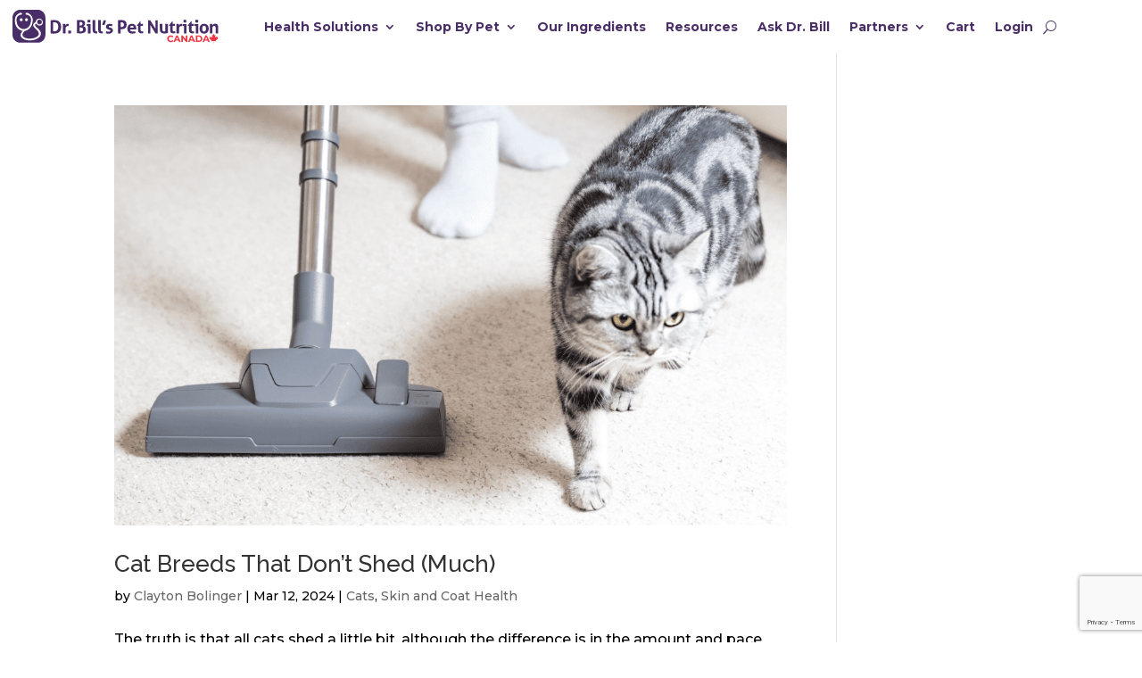

--- FILE ---
content_type: text/html; charset=UTF-8
request_url: https://drbillspetnutrition.ca/tag/bengal/
body_size: 19646
content:
<!DOCTYPE html>
<html lang="en-US">
<head>
	<meta charset="UTF-8" />
<meta http-equiv="X-UA-Compatible" content="IE=edge">
	<link rel="pingback" href="https://drbillspetnutrition.ca/xmlrpc.php" />

	<script type="text/javascript">
		document.documentElement.className = 'js';
	</script>
	
	<meta name='robots' content='index, follow, max-image-preview:large, max-snippet:-1, max-video-preview:-1' />

<!-- Google Tag Manager for WordPress by gtm4wp.com -->
<script data-cfasync="false" data-pagespeed-no-defer>
	var gtm4wp_datalayer_name = "dataLayer";
	var dataLayer = dataLayer || [];
	const gtm4wp_use_sku_instead = 1;
	const gtm4wp_currency = 'CAD';
	const gtm4wp_product_per_impression = false;
	const gtm4wp_clear_ecommerce = false;
</script>
<!-- End Google Tag Manager for WordPress by gtm4wp.com --><script>window._wca = window._wca || [];</script>

	<!-- This site is optimized with the Yoast SEO plugin v24.5 - https://yoast.com/wordpress/plugins/seo/ -->
	<title>bengal Archives - Dr. Bill&#039;s Pet Nutrition CA</title><link rel="preload" data-rocket-preload as="style" href="https://fonts.googleapis.com/css?family=Raleway%3A100%2C200%2C300%2Cregular%2C500%2C600%2C700%2C800%2C900%2C100italic%2C200italic%2C300italic%2Citalic%2C500italic%2C600italic%2C700italic%2C800italic%2C900italic%7CMontserrat%3A100%2C200%2C300%2Cregular%2C500%2C600%2C700%2C800%2C900%2C100italic%2C200italic%2C300italic%2Citalic%2C500italic%2C600italic%2C700italic%2C800italic%2C900italic&#038;subset=cyrillic%2Ccyrillic-ext%2Clatin%2Clatin-ext%2Cvietnamese&#038;display=swap" /><link rel="stylesheet" href="https://fonts.googleapis.com/css?family=Raleway%3A100%2C200%2C300%2Cregular%2C500%2C600%2C700%2C800%2C900%2C100italic%2C200italic%2C300italic%2Citalic%2C500italic%2C600italic%2C700italic%2C800italic%2C900italic%7CMontserrat%3A100%2C200%2C300%2Cregular%2C500%2C600%2C700%2C800%2C900%2C100italic%2C200italic%2C300italic%2Citalic%2C500italic%2C600italic%2C700italic%2C800italic%2C900italic&#038;subset=cyrillic%2Ccyrillic-ext%2Clatin%2Clatin-ext%2Cvietnamese&#038;display=swap" media="print" onload="this.media='all'" /><noscript><link rel="stylesheet" href="https://fonts.googleapis.com/css?family=Raleway%3A100%2C200%2C300%2Cregular%2C500%2C600%2C700%2C800%2C900%2C100italic%2C200italic%2C300italic%2Citalic%2C500italic%2C600italic%2C700italic%2C800italic%2C900italic%7CMontserrat%3A100%2C200%2C300%2Cregular%2C500%2C600%2C700%2C800%2C900%2C100italic%2C200italic%2C300italic%2Citalic%2C500italic%2C600italic%2C700italic%2C800italic%2C900italic&#038;subset=cyrillic%2Ccyrillic-ext%2Clatin%2Clatin-ext%2Cvietnamese&#038;display=swap" /></noscript>
	<link rel="canonical" href="https://drbillspetnutrition.ca/tag/bengal/" />
	<meta property="og:locale" content="en_US" />
	<meta property="og:type" content="article" />
	<meta property="og:title" content="bengal Archives - Dr. Bill&#039;s Pet Nutrition CA" />
	<meta property="og:url" content="https://drbillspetnutrition.ca/tag/bengal/" />
	<meta property="og:site_name" content="Dr. Bill&#039;s Pet Nutrition CA" />
	<meta name="twitter:card" content="summary_large_image" />
	<script type="application/ld+json" class="yoast-schema-graph">{"@context":"https://schema.org","@graph":[{"@type":"CollectionPage","@id":"https://drbillspetnutrition.ca/tag/bengal/","url":"https://drbillspetnutrition.ca/tag/bengal/","name":"bengal Archives - Dr. Bill&#039;s Pet Nutrition CA","isPartOf":{"@id":"https://drbillspetnutrition.ca/#website"},"primaryImageOfPage":{"@id":"https://drbillspetnutrition.ca/tag/bengal/#primaryimage"},"image":{"@id":"https://drbillspetnutrition.ca/tag/bengal/#primaryimage"},"thumbnailUrl":"https://drbillspetnutrition.ca/wp-content/uploads/2023/12/DB-Cats-That-Dont-Shed-Blog-Image.png","breadcrumb":{"@id":"https://drbillspetnutrition.ca/tag/bengal/#breadcrumb"},"inLanguage":"en-US"},{"@type":"ImageObject","inLanguage":"en-US","@id":"https://drbillspetnutrition.ca/tag/bengal/#primaryimage","url":"https://drbillspetnutrition.ca/wp-content/uploads/2023/12/DB-Cats-That-Dont-Shed-Blog-Image.png","contentUrl":"https://drbillspetnutrition.ca/wp-content/uploads/2023/12/DB-Cats-That-Dont-Shed-Blog-Image.png","width":1200,"height":800,"caption":"Cats that don’t shed"},{"@type":"BreadcrumbList","@id":"https://drbillspetnutrition.ca/tag/bengal/#breadcrumb","itemListElement":[{"@type":"ListItem","position":1,"name":"Home","item":"https://drbillspetnutrition.ca/"},{"@type":"ListItem","position":2,"name":"bengal"}]},{"@type":"WebSite","@id":"https://drbillspetnutrition.ca/#website","url":"https://drbillspetnutrition.ca/","name":"Dr. Bill&#039;s Pet Nutrition CA","description":"Dr. Bill&#039;s Advanced Veterinary Nutrition","publisher":{"@id":"https://drbillspetnutrition.ca/#organization"},"potentialAction":[{"@type":"SearchAction","target":{"@type":"EntryPoint","urlTemplate":"https://drbillspetnutrition.ca/?s={search_term_string}"},"query-input":{"@type":"PropertyValueSpecification","valueRequired":true,"valueName":"search_term_string"}}],"inLanguage":"en-US"},{"@type":"Organization","@id":"https://drbillspetnutrition.ca/#organization","name":"The Vet Is In","url":"https://drbillspetnutrition.ca/","logo":{"@type":"ImageObject","inLanguage":"en-US","@id":"https://drbillspetnutrition.ca/#/schema/logo/image/","url":"https://drbillspetnutrition.ca/wp-content/uploads/2016/06/14088692_620186834810029_7475382983522044380_n.jpg","contentUrl":"https://drbillspetnutrition.ca/wp-content/uploads/2016/06/14088692_620186834810029_7475382983522044380_n.jpg","width":367,"height":362,"caption":"The Vet Is In"},"image":{"@id":"https://drbillspetnutrition.ca/#/schema/logo/image/"},"sameAs":["https://www.facebook.com/DrBillTheVetIsIn/","https://www.instagram.com/thevetisin/","https://www.pinterest.com/thevetisin/","https://www.youtube.com/channel/UCSLmlnobQnW0yV7d6z_Qx2g"]}]}</script>
	<!-- / Yoast SEO plugin. -->


<link rel='dns-prefetch' href='//stats.wp.com' />
<link rel='dns-prefetch' href='//www.googletagmanager.com' />
<link href='https://fonts.gstatic.com' crossorigin rel='preconnect' />
<link rel="alternate" type="application/rss+xml" title="Dr. Bill&#039;s Pet Nutrition CA &raquo; Feed" href="https://drbillspetnutrition.ca/feed/" />
<link rel="alternate" type="application/rss+xml" title="Dr. Bill&#039;s Pet Nutrition CA &raquo; Comments Feed" href="https://drbillspetnutrition.ca/comments/feed/" />
<link rel="alternate" type="application/rss+xml" title="Dr. Bill&#039;s Pet Nutrition CA &raquo; bengal Tag Feed" href="https://drbillspetnutrition.ca/tag/bengal/feed/" />
<meta content="Divi Child Theme v.1.0.0" name="generator"/><link rel='stylesheet' id='acfwf-wc-cart-block-integration-css' href='https://drbillspetnutrition.ca/wp-content/plugins/advanced-coupons-for-woocommerce-free/dist/assets/index-467dde24.css?ver=1740072686' type='text/css' media='all' />
<link rel='stylesheet' id='acfwf-wc-checkout-block-integration-css' href='https://drbillspetnutrition.ca/wp-content/plugins/advanced-coupons-for-woocommerce-free/dist/assets/index-2a7d8588.css?ver=1740072686' type='text/css' media='all' />
<style id='wp-emoji-styles-inline-css' type='text/css'>

	img.wp-smiley, img.emoji {
		display: inline !important;
		border: none !important;
		box-shadow: none !important;
		height: 1em !important;
		width: 1em !important;
		margin: 0 0.07em !important;
		vertical-align: -0.1em !important;
		background: none !important;
		padding: 0 !important;
	}
</style>
<link rel='stylesheet' id='wp-block-library-css' href='https://drbillspetnutrition.ca/wp-includes/css/dist/block-library/style.min.css?ver=6.7.4' type='text/css' media='all' />
<style id='wp-block-library-theme-inline-css' type='text/css'>
.wp-block-audio :where(figcaption){color:#555;font-size:13px;text-align:center}.is-dark-theme .wp-block-audio :where(figcaption){color:#ffffffa6}.wp-block-audio{margin:0 0 1em}.wp-block-code{border:1px solid #ccc;border-radius:4px;font-family:Menlo,Consolas,monaco,monospace;padding:.8em 1em}.wp-block-embed :where(figcaption){color:#555;font-size:13px;text-align:center}.is-dark-theme .wp-block-embed :where(figcaption){color:#ffffffa6}.wp-block-embed{margin:0 0 1em}.blocks-gallery-caption{color:#555;font-size:13px;text-align:center}.is-dark-theme .blocks-gallery-caption{color:#ffffffa6}:root :where(.wp-block-image figcaption){color:#555;font-size:13px;text-align:center}.is-dark-theme :root :where(.wp-block-image figcaption){color:#ffffffa6}.wp-block-image{margin:0 0 1em}.wp-block-pullquote{border-bottom:4px solid;border-top:4px solid;color:currentColor;margin-bottom:1.75em}.wp-block-pullquote cite,.wp-block-pullquote footer,.wp-block-pullquote__citation{color:currentColor;font-size:.8125em;font-style:normal;text-transform:uppercase}.wp-block-quote{border-left:.25em solid;margin:0 0 1.75em;padding-left:1em}.wp-block-quote cite,.wp-block-quote footer{color:currentColor;font-size:.8125em;font-style:normal;position:relative}.wp-block-quote:where(.has-text-align-right){border-left:none;border-right:.25em solid;padding-left:0;padding-right:1em}.wp-block-quote:where(.has-text-align-center){border:none;padding-left:0}.wp-block-quote.is-large,.wp-block-quote.is-style-large,.wp-block-quote:where(.is-style-plain){border:none}.wp-block-search .wp-block-search__label{font-weight:700}.wp-block-search__button{border:1px solid #ccc;padding:.375em .625em}:where(.wp-block-group.has-background){padding:1.25em 2.375em}.wp-block-separator.has-css-opacity{opacity:.4}.wp-block-separator{border:none;border-bottom:2px solid;margin-left:auto;margin-right:auto}.wp-block-separator.has-alpha-channel-opacity{opacity:1}.wp-block-separator:not(.is-style-wide):not(.is-style-dots){width:100px}.wp-block-separator.has-background:not(.is-style-dots){border-bottom:none;height:1px}.wp-block-separator.has-background:not(.is-style-wide):not(.is-style-dots){height:2px}.wp-block-table{margin:0 0 1em}.wp-block-table td,.wp-block-table th{word-break:normal}.wp-block-table :where(figcaption){color:#555;font-size:13px;text-align:center}.is-dark-theme .wp-block-table :where(figcaption){color:#ffffffa6}.wp-block-video :where(figcaption){color:#555;font-size:13px;text-align:center}.is-dark-theme .wp-block-video :where(figcaption){color:#ffffffa6}.wp-block-video{margin:0 0 1em}:root :where(.wp-block-template-part.has-background){margin-bottom:0;margin-top:0;padding:1.25em 2.375em}
</style>
<link rel='stylesheet' id='acfw-blocks-frontend-css' href='https://drbillspetnutrition.ca/wp-content/plugins/advanced-coupons-for-woocommerce-free/css/acfw-blocks-frontend.css?ver=4.6.5' type='text/css' media='all' />
<link rel='stylesheet' id='wc-memberships-blocks-css' href='https://drbillspetnutrition.ca/wp-content/plugins/woocommerce-memberships/assets/css/blocks/wc-memberships-blocks.min.css?ver=1.24.0' type='text/css' media='all' />
<link rel='stylesheet' id='mediaelement-css' href='https://drbillspetnutrition.ca/wp-includes/js/mediaelement/mediaelementplayer-legacy.min.css?ver=4.2.17' type='text/css' media='all' />
<link rel='stylesheet' id='wp-mediaelement-css' href='https://drbillspetnutrition.ca/wp-includes/js/mediaelement/wp-mediaelement.min.css?ver=6.7.4' type='text/css' media='all' />
<style id='jetpack-sharing-buttons-style-inline-css' type='text/css'>
.jetpack-sharing-buttons__services-list{display:flex;flex-direction:row;flex-wrap:wrap;gap:0;list-style-type:none;margin:5px;padding:0}.jetpack-sharing-buttons__services-list.has-small-icon-size{font-size:12px}.jetpack-sharing-buttons__services-list.has-normal-icon-size{font-size:16px}.jetpack-sharing-buttons__services-list.has-large-icon-size{font-size:24px}.jetpack-sharing-buttons__services-list.has-huge-icon-size{font-size:36px}@media print{.jetpack-sharing-buttons__services-list{display:none!important}}.editor-styles-wrapper .wp-block-jetpack-sharing-buttons{gap:0;padding-inline-start:0}ul.jetpack-sharing-buttons__services-list.has-background{padding:1.25em 2.375em}
</style>
<style id='global-styles-inline-css' type='text/css'>
:root{--wp--preset--aspect-ratio--square: 1;--wp--preset--aspect-ratio--4-3: 4/3;--wp--preset--aspect-ratio--3-4: 3/4;--wp--preset--aspect-ratio--3-2: 3/2;--wp--preset--aspect-ratio--2-3: 2/3;--wp--preset--aspect-ratio--16-9: 16/9;--wp--preset--aspect-ratio--9-16: 9/16;--wp--preset--color--black: #000000;--wp--preset--color--cyan-bluish-gray: #abb8c3;--wp--preset--color--white: #ffffff;--wp--preset--color--pale-pink: #f78da7;--wp--preset--color--vivid-red: #cf2e2e;--wp--preset--color--luminous-vivid-orange: #ff6900;--wp--preset--color--luminous-vivid-amber: #fcb900;--wp--preset--color--light-green-cyan: #7bdcb5;--wp--preset--color--vivid-green-cyan: #00d084;--wp--preset--color--pale-cyan-blue: #8ed1fc;--wp--preset--color--vivid-cyan-blue: #0693e3;--wp--preset--color--vivid-purple: #9b51e0;--wp--preset--gradient--vivid-cyan-blue-to-vivid-purple: linear-gradient(135deg,rgba(6,147,227,1) 0%,rgb(155,81,224) 100%);--wp--preset--gradient--light-green-cyan-to-vivid-green-cyan: linear-gradient(135deg,rgb(122,220,180) 0%,rgb(0,208,130) 100%);--wp--preset--gradient--luminous-vivid-amber-to-luminous-vivid-orange: linear-gradient(135deg,rgba(252,185,0,1) 0%,rgba(255,105,0,1) 100%);--wp--preset--gradient--luminous-vivid-orange-to-vivid-red: linear-gradient(135deg,rgba(255,105,0,1) 0%,rgb(207,46,46) 100%);--wp--preset--gradient--very-light-gray-to-cyan-bluish-gray: linear-gradient(135deg,rgb(238,238,238) 0%,rgb(169,184,195) 100%);--wp--preset--gradient--cool-to-warm-spectrum: linear-gradient(135deg,rgb(74,234,220) 0%,rgb(151,120,209) 20%,rgb(207,42,186) 40%,rgb(238,44,130) 60%,rgb(251,105,98) 80%,rgb(254,248,76) 100%);--wp--preset--gradient--blush-light-purple: linear-gradient(135deg,rgb(255,206,236) 0%,rgb(152,150,240) 100%);--wp--preset--gradient--blush-bordeaux: linear-gradient(135deg,rgb(254,205,165) 0%,rgb(254,45,45) 50%,rgb(107,0,62) 100%);--wp--preset--gradient--luminous-dusk: linear-gradient(135deg,rgb(255,203,112) 0%,rgb(199,81,192) 50%,rgb(65,88,208) 100%);--wp--preset--gradient--pale-ocean: linear-gradient(135deg,rgb(255,245,203) 0%,rgb(182,227,212) 50%,rgb(51,167,181) 100%);--wp--preset--gradient--electric-grass: linear-gradient(135deg,rgb(202,248,128) 0%,rgb(113,206,126) 100%);--wp--preset--gradient--midnight: linear-gradient(135deg,rgb(2,3,129) 0%,rgb(40,116,252) 100%);--wp--preset--font-size--small: 13px;--wp--preset--font-size--medium: 20px;--wp--preset--font-size--large: 36px;--wp--preset--font-size--x-large: 42px;--wp--preset--font-family--inter: "Inter", sans-serif;--wp--preset--font-family--cardo: Cardo;--wp--preset--spacing--20: 0.44rem;--wp--preset--spacing--30: 0.67rem;--wp--preset--spacing--40: 1rem;--wp--preset--spacing--50: 1.5rem;--wp--preset--spacing--60: 2.25rem;--wp--preset--spacing--70: 3.38rem;--wp--preset--spacing--80: 5.06rem;--wp--preset--shadow--natural: 6px 6px 9px rgba(0, 0, 0, 0.2);--wp--preset--shadow--deep: 12px 12px 50px rgba(0, 0, 0, 0.4);--wp--preset--shadow--sharp: 6px 6px 0px rgba(0, 0, 0, 0.2);--wp--preset--shadow--outlined: 6px 6px 0px -3px rgba(255, 255, 255, 1), 6px 6px rgba(0, 0, 0, 1);--wp--preset--shadow--crisp: 6px 6px 0px rgba(0, 0, 0, 1);}:root { --wp--style--global--content-size: 823px;--wp--style--global--wide-size: 1080px; }:where(body) { margin: 0; }.wp-site-blocks > .alignleft { float: left; margin-right: 2em; }.wp-site-blocks > .alignright { float: right; margin-left: 2em; }.wp-site-blocks > .aligncenter { justify-content: center; margin-left: auto; margin-right: auto; }:where(.is-layout-flex){gap: 0.5em;}:where(.is-layout-grid){gap: 0.5em;}.is-layout-flow > .alignleft{float: left;margin-inline-start: 0;margin-inline-end: 2em;}.is-layout-flow > .alignright{float: right;margin-inline-start: 2em;margin-inline-end: 0;}.is-layout-flow > .aligncenter{margin-left: auto !important;margin-right: auto !important;}.is-layout-constrained > .alignleft{float: left;margin-inline-start: 0;margin-inline-end: 2em;}.is-layout-constrained > .alignright{float: right;margin-inline-start: 2em;margin-inline-end: 0;}.is-layout-constrained > .aligncenter{margin-left: auto !important;margin-right: auto !important;}.is-layout-constrained > :where(:not(.alignleft):not(.alignright):not(.alignfull)){max-width: var(--wp--style--global--content-size);margin-left: auto !important;margin-right: auto !important;}.is-layout-constrained > .alignwide{max-width: var(--wp--style--global--wide-size);}body .is-layout-flex{display: flex;}.is-layout-flex{flex-wrap: wrap;align-items: center;}.is-layout-flex > :is(*, div){margin: 0;}body .is-layout-grid{display: grid;}.is-layout-grid > :is(*, div){margin: 0;}body{padding-top: 0px;padding-right: 0px;padding-bottom: 0px;padding-left: 0px;}:root :where(.wp-element-button, .wp-block-button__link){background-color: #32373c;border-width: 0;color: #fff;font-family: inherit;font-size: inherit;line-height: inherit;padding: calc(0.667em + 2px) calc(1.333em + 2px);text-decoration: none;}.has-black-color{color: var(--wp--preset--color--black) !important;}.has-cyan-bluish-gray-color{color: var(--wp--preset--color--cyan-bluish-gray) !important;}.has-white-color{color: var(--wp--preset--color--white) !important;}.has-pale-pink-color{color: var(--wp--preset--color--pale-pink) !important;}.has-vivid-red-color{color: var(--wp--preset--color--vivid-red) !important;}.has-luminous-vivid-orange-color{color: var(--wp--preset--color--luminous-vivid-orange) !important;}.has-luminous-vivid-amber-color{color: var(--wp--preset--color--luminous-vivid-amber) !important;}.has-light-green-cyan-color{color: var(--wp--preset--color--light-green-cyan) !important;}.has-vivid-green-cyan-color{color: var(--wp--preset--color--vivid-green-cyan) !important;}.has-pale-cyan-blue-color{color: var(--wp--preset--color--pale-cyan-blue) !important;}.has-vivid-cyan-blue-color{color: var(--wp--preset--color--vivid-cyan-blue) !important;}.has-vivid-purple-color{color: var(--wp--preset--color--vivid-purple) !important;}.has-black-background-color{background-color: var(--wp--preset--color--black) !important;}.has-cyan-bluish-gray-background-color{background-color: var(--wp--preset--color--cyan-bluish-gray) !important;}.has-white-background-color{background-color: var(--wp--preset--color--white) !important;}.has-pale-pink-background-color{background-color: var(--wp--preset--color--pale-pink) !important;}.has-vivid-red-background-color{background-color: var(--wp--preset--color--vivid-red) !important;}.has-luminous-vivid-orange-background-color{background-color: var(--wp--preset--color--luminous-vivid-orange) !important;}.has-luminous-vivid-amber-background-color{background-color: var(--wp--preset--color--luminous-vivid-amber) !important;}.has-light-green-cyan-background-color{background-color: var(--wp--preset--color--light-green-cyan) !important;}.has-vivid-green-cyan-background-color{background-color: var(--wp--preset--color--vivid-green-cyan) !important;}.has-pale-cyan-blue-background-color{background-color: var(--wp--preset--color--pale-cyan-blue) !important;}.has-vivid-cyan-blue-background-color{background-color: var(--wp--preset--color--vivid-cyan-blue) !important;}.has-vivid-purple-background-color{background-color: var(--wp--preset--color--vivid-purple) !important;}.has-black-border-color{border-color: var(--wp--preset--color--black) !important;}.has-cyan-bluish-gray-border-color{border-color: var(--wp--preset--color--cyan-bluish-gray) !important;}.has-white-border-color{border-color: var(--wp--preset--color--white) !important;}.has-pale-pink-border-color{border-color: var(--wp--preset--color--pale-pink) !important;}.has-vivid-red-border-color{border-color: var(--wp--preset--color--vivid-red) !important;}.has-luminous-vivid-orange-border-color{border-color: var(--wp--preset--color--luminous-vivid-orange) !important;}.has-luminous-vivid-amber-border-color{border-color: var(--wp--preset--color--luminous-vivid-amber) !important;}.has-light-green-cyan-border-color{border-color: var(--wp--preset--color--light-green-cyan) !important;}.has-vivid-green-cyan-border-color{border-color: var(--wp--preset--color--vivid-green-cyan) !important;}.has-pale-cyan-blue-border-color{border-color: var(--wp--preset--color--pale-cyan-blue) !important;}.has-vivid-cyan-blue-border-color{border-color: var(--wp--preset--color--vivid-cyan-blue) !important;}.has-vivid-purple-border-color{border-color: var(--wp--preset--color--vivid-purple) !important;}.has-vivid-cyan-blue-to-vivid-purple-gradient-background{background: var(--wp--preset--gradient--vivid-cyan-blue-to-vivid-purple) !important;}.has-light-green-cyan-to-vivid-green-cyan-gradient-background{background: var(--wp--preset--gradient--light-green-cyan-to-vivid-green-cyan) !important;}.has-luminous-vivid-amber-to-luminous-vivid-orange-gradient-background{background: var(--wp--preset--gradient--luminous-vivid-amber-to-luminous-vivid-orange) !important;}.has-luminous-vivid-orange-to-vivid-red-gradient-background{background: var(--wp--preset--gradient--luminous-vivid-orange-to-vivid-red) !important;}.has-very-light-gray-to-cyan-bluish-gray-gradient-background{background: var(--wp--preset--gradient--very-light-gray-to-cyan-bluish-gray) !important;}.has-cool-to-warm-spectrum-gradient-background{background: var(--wp--preset--gradient--cool-to-warm-spectrum) !important;}.has-blush-light-purple-gradient-background{background: var(--wp--preset--gradient--blush-light-purple) !important;}.has-blush-bordeaux-gradient-background{background: var(--wp--preset--gradient--blush-bordeaux) !important;}.has-luminous-dusk-gradient-background{background: var(--wp--preset--gradient--luminous-dusk) !important;}.has-pale-ocean-gradient-background{background: var(--wp--preset--gradient--pale-ocean) !important;}.has-electric-grass-gradient-background{background: var(--wp--preset--gradient--electric-grass) !important;}.has-midnight-gradient-background{background: var(--wp--preset--gradient--midnight) !important;}.has-small-font-size{font-size: var(--wp--preset--font-size--small) !important;}.has-medium-font-size{font-size: var(--wp--preset--font-size--medium) !important;}.has-large-font-size{font-size: var(--wp--preset--font-size--large) !important;}.has-x-large-font-size{font-size: var(--wp--preset--font-size--x-large) !important;}.has-inter-font-family{font-family: var(--wp--preset--font-family--inter) !important;}.has-cardo-font-family{font-family: var(--wp--preset--font-family--cardo) !important;}
:where(.wp-block-post-template.is-layout-flex){gap: 1.25em;}:where(.wp-block-post-template.is-layout-grid){gap: 1.25em;}
:where(.wp-block-columns.is-layout-flex){gap: 2em;}:where(.wp-block-columns.is-layout-grid){gap: 2em;}
:root :where(.wp-block-pullquote){font-size: 1.5em;line-height: 1.6;}
</style>
<link rel='stylesheet' id='dica-builder-styles-css' href='https://drbillspetnutrition.ca/wp-content/plugins/dg-carousel/assets/css/dica-builder.css?ver=3.0.0' type='text/css' media='all' />
<link rel='stylesheet' id='dica-lightbox-styles-css' href='https://drbillspetnutrition.ca/wp-content/plugins/dg-carousel/styles/light-box-styles.css?ver=3.0.0' type='text/css' media='all' />
<link rel='stylesheet' id='swipe-style-css' href='https://drbillspetnutrition.ca/wp-content/plugins/dg-carousel/styles/swiper.min.css?ver=3.0.0' type='text/css' media='all' />
<style id='woocommerce-inline-inline-css' type='text/css'>
.woocommerce form .form-row .required { visibility: visible; }
</style>
<link rel='stylesheet' id='brands-styles-css' href='https://drbillspetnutrition.ca/wp-content/plugins/woocommerce/assets/css/brands.css?ver=9.6.3' type='text/css' media='all' />
<link rel='stylesheet' id='wc-memberships-frontend-css' href='https://drbillspetnutrition.ca/wp-content/plugins/woocommerce-memberships/assets/css/frontend/wc-memberships-frontend.min.css?ver=1.24.0' type='text/css' media='all' />
<link rel='stylesheet' id='divi-carousel-styles-css' href='https://drbillspetnutrition.ca/wp-content/plugins/dg-carousel/styles/style.min.css?ver=3.0.0' type='text/css' media='all' />
<link rel='stylesheet' id='dp-divi-filtergrid-styles-css' href='https://drbillspetnutrition.ca/wp-content/plugins/dp-divi-filtergrid/styles/style.min.css?ver=3.1.3' type='text/css' media='all' />
<link rel='stylesheet' id='dp-owl-carousel-pro-styles-css' href='https://drbillspetnutrition.ca/wp-content/plugins/dp-owl-carousel-pro/styles/style.min.css?ver=2.4.6' type='text/css' media='all' />
<link rel='stylesheet' id='divi-style-parent-css' href='https://drbillspetnutrition.ca/wp-content/themes/Divi/style-static.min.css?ver=4.27.4' type='text/css' media='all' />
<link rel='stylesheet' id='divi-style-css' href='https://drbillspetnutrition.ca/wp-content/themes/DiviChild_CG/style.css?ver=4.27.4' type='text/css' media='all' />
<script src="https://drbillspetnutrition.ca/wp-includes/js/jquery/jquery.min.js?ver=3.7.1" id="jquery-core-js"></script>
<script src="https://drbillspetnutrition.ca/wp-includes/js/jquery/jquery-migrate.min.js?ver=3.4.1" id="jquery-migrate-js"></script>
<script src="https://drbillspetnutrition.ca/wp-content/plugins/canada-post-woocommerce-shipping-premium/resources/js/front-end.js?ver=6.7.4" id="ph-canada-post-front-end-js"></script>
<script src="https://stats.wp.com/s-202603.js" id="woocommerce-analytics-js" defer data-wp-strategy="defer"></script>
<link rel="https://api.w.org/" href="https://drbillspetnutrition.ca/wp-json/" /><link rel="alternate" title="JSON" type="application/json" href="https://drbillspetnutrition.ca/wp-json/wp/v2/tags/585" /><link rel="EditURI" type="application/rsd+xml" title="RSD" href="https://drbillspetnutrition.ca/xmlrpc.php?rsd" />
<meta name="generator" content="WordPress 6.7.4" />
<meta name="generator" content="WooCommerce 9.6.3" />
<meta name="generator" content="Site Kit by Google 1.146.0" /><script>  var el_i13_login_captcha=null; var el_i13_register_captcha=null; </script>	<style>img#wpstats{display:none}</style>
		
<!-- Google Tag Manager for WordPress by gtm4wp.com -->
<!-- GTM Container placement set to automatic -->
<script data-cfasync="false" data-pagespeed-no-defer type="text/javascript">
	var dataLayer_content = {"pagePostType":"post","pagePostType2":"tag-post","customerTotalOrders":0,"customerTotalOrderValue":0,"customerFirstName":"","customerLastName":"","customerBillingFirstName":"","customerBillingLastName":"","customerBillingCompany":"","customerBillingAddress1":"","customerBillingAddress2":"","customerBillingCity":"","customerBillingState":"","customerBillingPostcode":"","customerBillingCountry":"","customerBillingEmail":"","customerBillingEmailHash":"","customerBillingPhone":"","customerShippingFirstName":"","customerShippingLastName":"","customerShippingCompany":"","customerShippingAddress1":"","customerShippingAddress2":"","customerShippingCity":"","customerShippingState":"","customerShippingPostcode":"","customerShippingCountry":"","cartContent":{"totals":{"applied_coupons":[],"discount_total":0,"subtotal":0,"total":0},"items":[]}};
	dataLayer.push( dataLayer_content );
</script>
<script data-cfasync="false">
(function(w,d,s,l,i){w[l]=w[l]||[];w[l].push({'gtm.start':
new Date().getTime(),event:'gtm.js'});var f=d.getElementsByTagName(s)[0],
j=d.createElement(s),dl=l!='dataLayer'?'&l='+l:'';j.async=true;j.src=
'//www.googletagmanager.com/gtm.js?id='+i+dl;f.parentNode.insertBefore(j,f);
})(window,document,'script','dataLayer','GTM-KPKPMH4');
</script>
<!-- End Google Tag Manager for WordPress by gtm4wp.com --><meta name="viewport" content="width=device-width, initial-scale=1.0, maximum-scale=1.0, user-scalable=0" />	<noscript><style>.woocommerce-product-gallery{ opacity: 1 !important; }</style></noscript>
				<script  type="text/javascript">
				!function(f,b,e,v,n,t,s){if(f.fbq)return;n=f.fbq=function(){n.callMethod?
					n.callMethod.apply(n,arguments):n.queue.push(arguments)};if(!f._fbq)f._fbq=n;
					n.push=n;n.loaded=!0;n.version='2.0';n.queue=[];t=b.createElement(e);t.async=!0;
					t.src=v;s=b.getElementsByTagName(e)[0];s.parentNode.insertBefore(t,s)}(window,
					document,'script','https://connect.facebook.net/en_US/fbevents.js');
			</script>
			<!-- WooCommerce Facebook Integration Begin -->
			<script  type="text/javascript">

				fbq('init', '105847006611567', {}, {
    "agent": "woocommerce-9.6.3-3.4.0"
});

				fbq( 'track', 'PageView', {
    "source": "woocommerce",
    "version": "9.6.3",
    "pluginVersion": "3.4.0"
} );

				document.addEventListener( 'DOMContentLoaded', function() {
					// Insert placeholder for events injected when a product is added to the cart through AJAX.
					document.body.insertAdjacentHTML( 'beforeend', '<div class=\"wc-facebook-pixel-event-placeholder\"></div>' );
				}, false );

			</script>
			<!-- WooCommerce Facebook Integration End -->
			<!--Favicon-->
<link rel="apple-touch-icon" sizes="180x180" href="/apple-touch-icon.png">
<link rel="icon" type="image/png" sizes="32x32" href="/favicon-32x32.png">
<link rel="icon" type="image/png" sizes="16x16" href="/favicon-16x16.png">
<link rel="manifest" href="/site.webmanifest">
<link rel="mask-icon" href="/safari-pinned-tab.svg" color="#4a2e68">
<meta name="msapplication-TileColor" content="#ffffff">
<meta name="theme-color" content="#ffffff">
<!--END Favicon-->
<!--Mobile Nav Dropdown-->
<script >
    jQuery(function($) {
        $(document).ready(function() {
            $("body ul.et_mobile_menu li.menu-item-has-children, body ul.et_mobile_menu  li.page_item_has_children").append('<a href="#" class="mobile-toggle"></a>');
            $('ul.et_mobile_menu li.menu-item-has-children .mobile-toggle, ul.et_mobile_menu li.page_item_has_children .mobile-toggle').click(function(event) {
                event.preventDefault();
                $(this).parent('li').toggleClass('dt-open');
                $(this).parent('li').find('ul.children').first().toggleClass('visible');
                $(this).parent('li').find('ul.sub-menu').first().toggleClass('visible');
            });
            iconFINAL = 'P';
            $('body ul.et_mobile_menu li.menu-item-has-children, body ul.et_mobile_menu li.page_item_has_children').attr('data-icon', iconFINAL);
            $('.mobile-toggle').on('mouseover', function() {
                $(this).parent().addClass('is-hover');
            }).on('mouseout', function() {
                $(this).parent().removeClass('is-hover');
            })
        });
    }); 
</script>
<!--END-->
<!--Pinterst Verification-->
<meta name="p:domain_verify" content="519cb4739eb5b1fb76e0cf98ed32351b">
<!--END Pinterest Verification-->
<!--CrazyEgg-->
<script type="text/javascript" src="//script.crazyegg.com/pages/scripts/0103/4162.js" async="async"></script> 
<!--END CrazyEgg--><link rel="modulepreload" href="https://drbillspetnutrition.ca/wp-content/plugins/advanced-coupons-for-woocommerce-free/dist/common/NoticesPlugin.4b31c3cc.js"  /><link rel="modulepreload" href="https://drbillspetnutrition.ca/wp-content/plugins/advanced-coupons-for-woocommerce/dist/common/NoticesPlugin.cbb0e416.js" /><link rel="modulepreload" href="https://drbillspetnutrition.ca/wp-content/plugins/advanced-coupons-for-woocommerce-free/dist/common/NoticesPlugin.4b31c3cc.js"  /><link rel="modulepreload" href="https://drbillspetnutrition.ca/wp-content/plugins/advanced-coupons-for-woocommerce/dist/common/NoticesPlugin.cbb0e416.js" /><style class='wp-fonts-local' type='text/css'>
@font-face{font-family:Inter;font-style:normal;font-weight:300 900;font-display:fallback;src:url('https://drbillspetnutrition.ca/wp-content/plugins/woocommerce/assets/fonts/Inter-VariableFont_slnt,wght.woff2') format('woff2');font-stretch:normal;}
@font-face{font-family:Cardo;font-style:normal;font-weight:400;font-display:fallback;src:url('https://drbillspetnutrition.ca/wp-content/plugins/woocommerce/assets/fonts/cardo_normal_400.woff2') format('woff2');}
</style>
<style id="et-divi-customizer-global-cached-inline-styles">body,.et_pb_column_1_2 .et_quote_content blockquote cite,.et_pb_column_1_2 .et_link_content a.et_link_main_url,.et_pb_column_1_3 .et_quote_content blockquote cite,.et_pb_column_3_8 .et_quote_content blockquote cite,.et_pb_column_1_4 .et_quote_content blockquote cite,.et_pb_blog_grid .et_quote_content blockquote cite,.et_pb_column_1_3 .et_link_content a.et_link_main_url,.et_pb_column_3_8 .et_link_content a.et_link_main_url,.et_pb_column_1_4 .et_link_content a.et_link_main_url,.et_pb_blog_grid .et_link_content a.et_link_main_url,body .et_pb_bg_layout_light .et_pb_post p,body .et_pb_bg_layout_dark .et_pb_post p{font-size:16px}.et_pb_slide_content,.et_pb_best_value{font-size:18px}body{color:#000000}.woocommerce #respond input#submit,.woocommerce-page #respond input#submit,.woocommerce #content input.button,.woocommerce-page #content input.button,.woocommerce-message,.woocommerce-error,.woocommerce-info{background:#492d68!important}#et_search_icon:hover,.mobile_menu_bar:before,.mobile_menu_bar:after,.et_toggle_slide_menu:after,.et-social-icon a:hover,.et_pb_sum,.et_pb_pricing li a,.et_pb_pricing_table_button,.et_overlay:before,.entry-summary p.price ins,.woocommerce div.product span.price,.woocommerce-page div.product span.price,.woocommerce #content div.product span.price,.woocommerce-page #content div.product span.price,.woocommerce div.product p.price,.woocommerce-page div.product p.price,.woocommerce #content div.product p.price,.woocommerce-page #content div.product p.price,.et_pb_member_social_links a:hover,.woocommerce .star-rating span:before,.woocommerce-page .star-rating span:before,.et_pb_widget li a:hover,.et_pb_filterable_portfolio .et_pb_portfolio_filters li a.active,.et_pb_filterable_portfolio .et_pb_portofolio_pagination ul li a.active,.et_pb_gallery .et_pb_gallery_pagination ul li a.active,.wp-pagenavi span.current,.wp-pagenavi a:hover,.nav-single a,.tagged_as a,.posted_in a{color:#492d68}.et_pb_contact_submit,.et_password_protected_form .et_submit_button,.et_pb_bg_layout_light .et_pb_newsletter_button,.comment-reply-link,.form-submit .et_pb_button,.et_pb_bg_layout_light .et_pb_promo_button,.et_pb_bg_layout_light .et_pb_more_button,.woocommerce a.button.alt,.woocommerce-page a.button.alt,.woocommerce button.button.alt,.woocommerce button.button.alt.disabled,.woocommerce-page button.button.alt,.woocommerce-page button.button.alt.disabled,.woocommerce input.button.alt,.woocommerce-page input.button.alt,.woocommerce #respond input#submit.alt,.woocommerce-page #respond input#submit.alt,.woocommerce #content input.button.alt,.woocommerce-page #content input.button.alt,.woocommerce a.button,.woocommerce-page a.button,.woocommerce button.button,.woocommerce-page button.button,.woocommerce input.button,.woocommerce-page input.button,.et_pb_contact p input[type="checkbox"]:checked+label i:before,.et_pb_bg_layout_light.et_pb_module.et_pb_button{color:#492d68}.footer-widget h4{color:#492d68}.et-search-form,.nav li ul,.et_mobile_menu,.footer-widget li:before,.et_pb_pricing li:before,blockquote{border-color:#492d68}.et_pb_counter_amount,.et_pb_featured_table .et_pb_pricing_heading,.et_quote_content,.et_link_content,.et_audio_content,.et_pb_post_slider.et_pb_bg_layout_dark,.et_slide_in_menu_container,.et_pb_contact p input[type="radio"]:checked+label i:before{background-color:#492d68}a{color:#6d8c9d}#main-header,#main-header .nav li ul,.et-search-form,#main-header .et_mobile_menu{background-color:#4a2e68}.nav li ul{border-color:#6d8c9d}.et_secondary_nav_enabled #page-container #top-header{background-color:#492d68!important}#et-secondary-nav li ul{background-color:#492d68}.et_header_style_centered .mobile_nav .select_page,.et_header_style_split .mobile_nav .select_page,.et_nav_text_color_light #top-menu>li>a,.et_nav_text_color_dark #top-menu>li>a,#top-menu a,.et_mobile_menu li a,.et_nav_text_color_light .et_mobile_menu li a,.et_nav_text_color_dark .et_mobile_menu li a,#et_search_icon:before,.et_search_form_container input,span.et_close_search_field:after,#et-top-navigation .et-cart-info{color:#ffffff}.et_search_form_container input::-moz-placeholder{color:#ffffff}.et_search_form_container input::-webkit-input-placeholder{color:#ffffff}.et_search_form_container input:-ms-input-placeholder{color:#ffffff}#top-menu li a{font-size:13px}body.et_vertical_nav .container.et_search_form_container .et-search-form input{font-size:13px!important}#top-menu li a,.et_search_form_container input{font-weight:bold;font-style:normal;text-transform:uppercase;text-decoration:none}.et_search_form_container input::-moz-placeholder{font-weight:bold;font-style:normal;text-transform:uppercase;text-decoration:none}.et_search_form_container input::-webkit-input-placeholder{font-weight:bold;font-style:normal;text-transform:uppercase;text-decoration:none}.et_search_form_container input:-ms-input-placeholder{font-weight:bold;font-style:normal;text-transform:uppercase;text-decoration:none}#top-menu li.current-menu-ancestor>a,#top-menu li.current-menu-item>a,#top-menu li.current_page_item>a{color:#f15a29}#main-footer .footer-widget h4,#main-footer .widget_block h1,#main-footer .widget_block h2,#main-footer .widget_block h3,#main-footer .widget_block h4,#main-footer .widget_block h5,#main-footer .widget_block h6{color:#492d68}.footer-widget li:before{border-color:#492d68}#footer-widgets .footer-widget li:before{top:10.6px}#footer-bottom{background-color:#a3a3a3}#footer-info,#footer-info a{color:#4a2e68}#footer-info,#footer-info a{font-weight:bold;font-style:normal;text-transform:none;text-decoration:none}#footer-info{font-size:12px}#footer-bottom .et-social-icon a{font-size:20px}#footer-bottom .et-social-icon a{color:#4a2e68}.woocommerce a.button.alt,.woocommerce-page a.button.alt,.woocommerce button.button.alt,.woocommerce button.button.alt.disabled,.woocommerce-page button.button.alt,.woocommerce-page button.button.alt.disabled,.woocommerce input.button.alt,.woocommerce-page input.button.alt,.woocommerce #respond input#submit.alt,.woocommerce-page #respond input#submit.alt,.woocommerce #content input.button.alt,.woocommerce-page #content input.button.alt,.woocommerce a.button,.woocommerce-page a.button,.woocommerce button.button,.woocommerce-page button.button,.woocommerce input.button,.woocommerce-page input.button,.woocommerce #respond input#submit,.woocommerce-page #respond input#submit,.woocommerce #content input.button,.woocommerce-page #content input.button,.woocommerce-message a.button.wc-forward,body .et_pb_button{font-size:12px;background-color:#4a2e68;border-color:#4a2e68;border-radius:5px;font-weight:bold;font-style:normal;text-transform:uppercase;text-decoration:none;;letter-spacing:1px}.woocommerce.et_pb_button_helper_class a.button.alt,.woocommerce-page.et_pb_button_helper_class a.button.alt,.woocommerce.et_pb_button_helper_class button.button.alt,.woocommerce.et_pb_button_helper_class button.button.alt.disabled,.woocommerce-page.et_pb_button_helper_class button.button.alt,.woocommerce-page.et_pb_button_helper_class button.button.alt.disabled,.woocommerce.et_pb_button_helper_class input.button.alt,.woocommerce-page.et_pb_button_helper_class input.button.alt,.woocommerce.et_pb_button_helper_class #respond input#submit.alt,.woocommerce-page.et_pb_button_helper_class #respond input#submit.alt,.woocommerce.et_pb_button_helper_class #content input.button.alt,.woocommerce-page.et_pb_button_helper_class #content input.button.alt,.woocommerce.et_pb_button_helper_class a.button,.woocommerce-page.et_pb_button_helper_class a.button,.woocommerce.et_pb_button_helper_class button.button,.woocommerce-page.et_pb_button_helper_class button.button,.woocommerce.et_pb_button_helper_class input.button,.woocommerce-page.et_pb_button_helper_class input.button,.woocommerce.et_pb_button_helper_class #respond input#submit,.woocommerce-page.et_pb_button_helper_class #respond input#submit,.woocommerce.et_pb_button_helper_class #content input.button,.woocommerce-page.et_pb_button_helper_class #content input.button,body.et_pb_button_helper_class .et_pb_button,body.et_pb_button_helper_class .et_pb_module.et_pb_button{color:#ffffff}.woocommerce a.button.alt:after,.woocommerce-page a.button.alt:after,.woocommerce button.button.alt:after,.woocommerce-page button.button.alt:after,.woocommerce input.button.alt:after,.woocommerce-page input.button.alt:after,.woocommerce #respond input#submit.alt:after,.woocommerce-page #respond input#submit.alt:after,.woocommerce #content input.button.alt:after,.woocommerce-page #content input.button.alt:after,.woocommerce a.button:after,.woocommerce-page a.button:after,.woocommerce button.button:after,.woocommerce-page button.button:after,.woocommerce input.button:after,.woocommerce-page input.button:after,.woocommerce #respond input#submit:after,.woocommerce-page #respond input#submit:after,.woocommerce #content input.button:after,.woocommerce-page #content input.button:after,body .et_pb_button:after{font-size:19.2px}body .et_pb_bg_layout_light.et_pb_button:hover,body .et_pb_bg_layout_light .et_pb_button:hover,body .et_pb_button:hover{border-radius:0px;letter-spacing:1px}.woocommerce a.button.alt:hover,.woocommerce-page a.button.alt:hover,.woocommerce button.button.alt:hover,.woocommerce button.button.alt.disabled:hover,.woocommerce-page button.button.alt:hover,.woocommerce-page button.button.alt.disabled:hover,.woocommerce input.button.alt:hover,.woocommerce-page input.button.alt:hover,.woocommerce #respond input#submit.alt:hover,.woocommerce-page #respond input#submit.alt:hover,.woocommerce #content input.button.alt:hover,.woocommerce-page #content input.button.alt:hover,.woocommerce a.button:hover,.woocommerce-page a.button:hover,.woocommerce button.button:hover,.woocommerce-page button.button:hover,.woocommerce input.button:hover,.woocommerce-page input.button:hover,.woocommerce #respond input#submit:hover,.woocommerce-page #respond input#submit:hover,.woocommerce #content input.button:hover,.woocommerce-page #content input.button:hover{border-radius:0px;letter-spacing:1px}@media only screen and (min-width:981px){.et_header_style_left #et-top-navigation,.et_header_style_split #et-top-navigation{padding:25px 0 0 0}.et_header_style_left #et-top-navigation nav>ul>li>a,.et_header_style_split #et-top-navigation nav>ul>li>a{padding-bottom:25px}.et_header_style_split .centered-inline-logo-wrap{width:50px;margin:-50px 0}.et_header_style_split .centered-inline-logo-wrap #logo{max-height:50px}.et_pb_svg_logo.et_header_style_split .centered-inline-logo-wrap #logo{height:50px}.et_header_style_centered #top-menu>li>a{padding-bottom:9px}.et_header_style_slide #et-top-navigation,.et_header_style_fullscreen #et-top-navigation{padding:16px 0 16px 0!important}.et_header_style_centered #main-header .logo_container{height:50px}#logo{max-height:60%}.et_pb_svg_logo #logo{height:60%}.et_header_style_left .et-fixed-header #et-top-navigation,.et_header_style_split .et-fixed-header #et-top-navigation{padding:25px 0 0 0}.et_header_style_left .et-fixed-header #et-top-navigation nav>ul>li>a,.et_header_style_split .et-fixed-header #et-top-navigation nav>ul>li>a{padding-bottom:25px}.et_header_style_centered header#main-header.et-fixed-header .logo_container{height:50px}.et_header_style_split #main-header.et-fixed-header .centered-inline-logo-wrap{width:50px;margin:-50px 0}.et_header_style_split .et-fixed-header .centered-inline-logo-wrap #logo{max-height:50px}.et_pb_svg_logo.et_header_style_split .et-fixed-header .centered-inline-logo-wrap #logo{height:50px}.et_header_style_slide .et-fixed-header #et-top-navigation,.et_header_style_fullscreen .et-fixed-header #et-top-navigation{padding:16px 0 16px 0!important}.et_fixed_nav #page-container .et-fixed-header#top-header{background-color:#4a2e68!important}.et_fixed_nav #page-container .et-fixed-header#top-header #et-secondary-nav li ul{background-color:#4a2e68}.et-fixed-header #top-menu a,.et-fixed-header #et_search_icon:before,.et-fixed-header #et_top_search .et-search-form input,.et-fixed-header .et_search_form_container input,.et-fixed-header .et_close_search_field:after,.et-fixed-header #et-top-navigation .et-cart-info{color:#ffffff!important}.et-fixed-header .et_search_form_container input::-moz-placeholder{color:#ffffff!important}.et-fixed-header .et_search_form_container input::-webkit-input-placeholder{color:#ffffff!important}.et-fixed-header .et_search_form_container input:-ms-input-placeholder{color:#ffffff!important}.et-fixed-header #top-menu li.current-menu-ancestor>a,.et-fixed-header #top-menu li.current-menu-item>a,.et-fixed-header #top-menu li.current_page_item>a{color:#f15a29!important}}@media only screen and (min-width:1350px){.et_pb_row{padding:27px 0}.et_pb_section{padding:54px 0}.single.et_pb_pagebuilder_layout.et_full_width_page .et_post_meta_wrapper{padding-top:81px}.et_pb_fullwidth_section{padding:0}}	h1,h2,h3,h4,h5,h6{font-family:'Raleway',Helvetica,Arial,Lucida,sans-serif}body,input,textarea,select{font-family:'Montserrat',Helvetica,Arial,Lucida,sans-serif}.et_pb_button{font-family:'Montserrat',Helvetica,Arial,Lucida,sans-serif}#main-header,#et-top-navigation{font-family:'Muli',sans-serif}.checkIcon:before{content:"\e052";font-family:'etModules';color:#4a2e68!important;font-size:1.25em;margin:8px;line-height:1em}.checkIcon{position:relative;top:3px!important}[data-icon^="agsdix-fa"]::before{width:1em;font-size:1em}.et_pb_slide:first-child .et_pb_slide_image img{opacity:1!important}#top-menu li{line-height:1em}.mobile_menu_bar:before{color:#fff!important}.et_pb_menu_0_tb_header .mobile_nav .mobile_menu_bar::before{font-size:30px;color:#6D8C9D!important;top:7px}#et_mobile_nav_menu .mobile_nav.opened .mobile_menu_bar::before,.et_pb_module.et_pb_menu .et_mobile_nav_menu .mobile_nav.opened .mobile_menu_bar::before{content:'M';color:#6D8C9D!important;top:7px}ul.et_mobile_menu li.menu-item-has-children .mobile-toggle,ul.et_mobile_menu li.page_item_has_children .mobile-toggle,.et-db #et-boc .et-l ul.et_mobile_menu li.menu-item-has-children .mobile-toggle,.et-db #et-boc .et-l ul.et_mobile_menu li.page_item_has_children .mobile-toggle{width:44px;height:100%;padding:0px!important;max-height:44px;border:none;position:absolute;right:0px;top:0px;z-index:999;background-color:transparent}ul.et_mobile_menu>li.menu-item-has-children,ul.et_mobile_menu>li.page_item_has_children,ul.et_mobile_menu>li.menu-item-has-children .sub-menu li.menu-item-has-children,.et-db #et-boc .et-l ul.et_mobile_menu>li.menu-item-has-children,.et-db #et-boc .et-l ul.et_mobile_menu>li.page_item_has_children,.et-db #et-boc .et-l ul.et_mobile_menu>li.menu-item-has-children .sub-menu li.menu-item-has-children{position:relative}.et_mobile_menu .menu-item-has-children>a,.et-db #et-boc .et-l .et_mobile_menu .menu-item-has-children>a{background-color:transparent}ul.et_mobile_menu .menu-item-has-children .sub-menu,#main-header ul.et_mobile_menu .menu-item-has-children .sub-menu,.et-db #et-boc .et-l ul.et_mobile_menu .menu-item-has-children .sub-menu,.et-db #main-header ul.et_mobile_menu .menu-item-has-children .sub-menu{display:none!important;visibility:hidden!important}ul.et_mobile_menu .menu-item-has-children .sub-menu.visible,#main-header ul.et_mobile_menu .menu-item-has-children .sub-menu.visible,.et-db #et-boc .et-l ul.et_mobile_menu .menu-item-has-children .sub-menu.visible,.et-db #main-header ul.et_mobile_menu .menu-item-has-children .sub-menu.visible{display:block!important;visibility:visible!important}ul.et_mobile_menu li.menu-item-has-children .mobile-toggle,.et-db #et-boc .et-l ul.et_mobile_menu li.menu-item-has-children .mobile-toggle{text-align:center;opacity:1}ul.et_mobile_menu li.menu-item-has-children .mobile-toggle::after,.et-db #et-boc .et-l ul.et_mobile_menu li.menu-item-has-children .mobile-toggle::after{top:10px;position:relative;font-family:"ETModules";content:'3';color:#6D8C9D!important;background:#f0f3f6;border-radius:50%;padding:3px}ul.et_mobile_menu li.menu-item-has-children.dt-open>.mobile-toggle::after,.et-db #et-boc .et-l ul.et_mobile_menu li.menu-item-has-children.dt-open>.mobile-toggle::after{content:'M'}.et_pb_menu_0.et_pb_menu .et_mobile_menu:after{position:absolute;right:5%;margin-left:-20px;top:-14px;width:0;height:0;content:'';border-left:20px solid transparent;border-right:20px solid transparent;border-bottom:20px solid #ffffff}.mobile_menu_bar{position:relative;display:block;bottom:10px;line-height:0}.et_pb_menu_0.et_pb_menu .et_mobile_menu,.et_pb_menu_0.et_pb_menu .et_mobile_menu ul{background-color:#ffffff!important;border-radius:10px}.ginput_container input{padding:10px!important}.gform_button{color:#4A2E68!important;border:4px solid #4A2E68!important;border-radius:0px;font-size:20px!important;font-family:'Montserrat',Helvetica,Arial,Lucida,sans-serif!important;font-weight:700!important;background-color:#FFFFFF!important;padding:0.3em 2em}.gform_button:hover{color:#fff!important;background-color:#4A2E68!important}.woocommerce button,.checkout-button,.wc-backward,.wc-forward{color:#fff!important}.coupon #coupon_code{font-size:12px!important;font-weight:700!important;height:35px;width:200px}.cart_totals h2,.woocommerce-checkout h3{font-weight:700;color:#4a2e68;font-size:18px}.cart_totals td{font-weight:200}.button .wc-forward{background-color:#b0d315!important}.woocommerce form .form-row label{font-size:12px!important;text-transform:uppercase;color:#000000;font-weight:700}.wcsatt-sub-options,.wcsatt-sub-discount{display:none}.price{color:#4a2e68}.subscription-option-details .woocommerce-Price-amount,.subscription-details{color:#666666}.subscription-option-details ins .woocommerce-Price-amount{color:#4a2e68!important}.labelImages{display:flex;flex-direction:row;justify-content:center;align-items:center}.labelImages img{max-width:300px}.woocommerce-checkout #payment ul.payment_methods li img{max-width:4%!important}.dosageTable{padding-bottom:20px;border-top:1px solid #492d68}.dosageRow{column-count:3;padding:15px 0 0 10px}.dosageRow:first-of-type{background-color:#492d68!important;color:#fff}.dosageRow:nth-child(odd){background-color:lightgray}.dosageRow .size{font-weight:600}.slick-slide{height:40vh}.slick-prev,.slick-next{display:flex;width:20px;height:20px;font-size:0;font-weight:400;font-style:normal;font-family:dashicons;line-height:1;text-align:center;text-decoration:inherit;position:absolute;top:25%;cursor:pointer;border:none;outline:none;padding:0;vertical-align:top;z-index:9;color:transparent;background:transparent;-webkit-transition:color .1s ease-in 0;transition:color .1s ease-in 0;-webkit-font-smoothing:antialiased;-moz-osx-font-smoothing:grayscale}.slick-prev{left:-45px}.slick-next{right:-30px}.slick-prev:before{color:#000;font-size:35px;content:"\25C2"}.slick-next:before{color:#000;font-size:35px;content:"\25B8"}.et_pb_slide_image,.et_pb_slide:first-child .et_pb_slide_image img.active{-webkit-animation-duration:0s!important;animation-duration:0s!important}@media (min-width:981px) and (max-width:1175px){#top-menu li{padding-right:10px}#top-menu li a{font-size:10px}#et-top-navigation .et-cart-info{margin:-2px 0 0 10px;font-size:15px}#et_top_search{margin:3px 0 0 10px}#et_search_icon:before{font-size:15px}}@media only screen and (max-width:980px){.three-columns .et_pb_column{width:33%!important}}@media only screen and (max-width:479px){.three-columns .et_pb_column{width:50%!important}.dp-dfg-layout-grid .dp-dfg-items{display:grid!important}.dosageTable{padding-bottom:20px}.dosageRow{column-count:1;padding:15px 0 0 10px}.dosageRow:first-of-type{display:none}.dosageRow:nth-child(odd){background-color:lightgray}.dosageRow .size{font-weight:600}.dosageRow .size:before{content:"Size: "}.dosageRow .weight:before{content:"Weight: "}.dosageRow .weight:after{content:" (lbs.)"}.dosageRow .tablets:before{content:"Tablets: "}.dosageRow .scoops:before{content:"Scoops: "}}.single-product .woocommerce-product-gallery__image a img{float:unset;margin:0 auto}</style><meta name="generator" content="WP Rocket 3.18.1.5" data-wpr-features="wpr_desktop" /></head>
<body class="archive tag tag-bengal tag-585 theme-Divi et-tb-has-template et-tb-has-header et-tb-has-footer woocommerce-no-js et_bloom et_button_no_icon et_pb_button_helper_class et_cover_background et_pb_gutter et_pb_gutters3 et_right_sidebar et_divi_theme et-db">
	
<!-- GTM Container placement set to automatic -->
<!-- Google Tag Manager (noscript) --><div data-rocket-location-hash="775329b08c0e284f257a34d6fe14bc45" id="page-container">
<div data-rocket-location-hash="551e81ab591dddf54ca9a5b9d4e36f2d" id="et-boc" class="et-boc">
			
		<header data-rocket-location-hash="e6ba0062023f23c616be51f0c64c6c37" class="et-l et-l--header">
			<div class="et_builder_inner_content et_pb_gutters3">
		<div class="et_pb_section et_pb_section_1_tb_header et_pb_sticky_module et_pb_with_background et_section_regular et_pb_section--with-menu" >
				
				
				
				
				
				
				<div class="et_pb_row et_pb_row_0_tb_header et_pb_equal_columns et_pb_row--with-menu">
				<div class="et_pb_column et_pb_column_4_4 et_pb_column_0_tb_header  et_pb_css_mix_blend_mode_passthrough et-last-child et_pb_column--with-menu">
				
				
				
				
				<div class="et_pb_module et_pb_image et_pb_image_0_tb_header et_pb_image_sticky">
				
				
				
				
				<a href="https://drbillspetnutrition.ca/"><span class="et_pb_image_wrap "><img decoding="async" src="https://drbillspetnutrition.ca/wp-content/uploads/2022/06/Logo-DrBillPetNutrition-CANADA-Color-1.svg" alt="" title="Logo-DrBillPetNutrition-Color-v2-02" class="wp-image-19394" /></span></a>
			</div><div class="et_pb_module et_pb_menu et_pb_menu_0_tb_header et_pb_bg_layout_light  et_pb_text_align_left et_dropdown_animation_fade et_pb_menu--without-logo et_pb_menu--style-left_aligned">
					
					
					
					
					<div class="et_pb_menu_inner_container clearfix">
						
						<div class="et_pb_menu__wrap">
							<div class="et_pb_menu__menu">
								<nav class="et-menu-nav"><ul id="menu-main-menu" class="et-menu nav"><li class="et_pb_menu_page_id-8352 menu-item menu-item-type-post_type menu-item-object-page menu-item-has-children menu-item-18162"><a href="https://drbillspetnutrition.ca/drbills-pet-vitamins/">Health Solutions</a>
<ul class="sub-menu">
	<li class="et_pb_menu_page_id-13474 menu-item menu-item-type-post_type menu-item-object-page menu-item-13504"><a href="https://drbillspetnutrition.ca/dr-bills-products/complete-daily-wellness/">Ultimate Fitness &amp; Health</a></li>
	<li class="et_pb_menu_page_id-12589 menu-item menu-item-type-post_type menu-item-object-page menu-item-12597"><a href="https://drbillspetnutrition.ca/dr-bills-products/skin-coat/">Skin &#038; Coat</a></li>
	<li class="et_pb_menu_page_id-14278 menu-item menu-item-type-post_type menu-item-object-page menu-item-14282"><a href="https://drbillspetnutrition.ca/dr-bills-products/immune-support/">Immune Support</a></li>
	<li class="et_pb_menu_page_id-13482 menu-item menu-item-type-post_type menu-item-object-page menu-item-13502"><a href="https://drbillspetnutrition.ca/dr-bills-products/digestive-wellness/">Digestive Support</a></li>
	<li class="et_pb_menu_page_id-13486 menu-item menu-item-type-post_type menu-item-object-page menu-item-13501"><a href="https://drbillspetnutrition.ca/dr-bills-products/cognitive-function/">Cognitive Support</a></li>
	<li class="et_pb_menu_page_id-13495 menu-item menu-item-type-post_type menu-item-object-page menu-item-13499"><a href="https://drbillspetnutrition.ca/dr-bills-products/behavior-support/">Canine Behavior Support</a></li>
	<li class="et_pb_menu_page_id-14612 menu-item menu-item-type-post_type menu-item-object-page menu-item-14618"><a href="https://drbillspetnutrition.ca/dr-bills-products/complete-joint-care/">Complete Joint Care</a></li>
</ul>
</li>
<li class="et_pb_menu_page_id-14294 menu-item menu-item-type-post_type menu-item-object-page menu-item-has-children menu-item-14308"><a href="https://drbillspetnutrition.ca/shop-by-pet/">Shop By Pet</a>
<ul class="sub-menu">
	<li class="et_pb_menu_page_id-14296 menu-item menu-item-type-post_type menu-item-object-page menu-item-14314"><a href="https://drbillspetnutrition.ca/shop-by-pet/supplements-for-puppies/">Puppies</a></li>
	<li class="et_pb_menu_page_id-14300 menu-item menu-item-type-post_type menu-item-object-page menu-item-14312"><a href="https://drbillspetnutrition.ca/shop-by-pet/supplements-for-adult-dogs/">Adult Dogs</a></li>
	<li class="et_pb_menu_page_id-14304 menu-item menu-item-type-post_type menu-item-object-page menu-item-14310"><a href="https://drbillspetnutrition.ca/shop-by-pet/supplements-for-senior-dogs/">Senior Dogs</a></li>
	<li class="et_pb_menu_page_id-14292 menu-item menu-item-type-post_type menu-item-object-page menu-item-14315"><a href="https://drbillspetnutrition.ca/shop-by-pet/performance-dogs/">Performance Dogs</a></li>
	<li class="et_pb_menu_page_id-19989 menu-item menu-item-type-post_type menu-item-object-page menu-item-20049"><a href="https://drbillspetnutrition.ca/shop-by-pet/supplements-for-injured-recovering-dogs/">Injured &#038; Recovering</a></li>
	<li class="et_pb_menu_page_id-20009 menu-item menu-item-type-post_type menu-item-object-page menu-item-20048"><a href="https://drbillspetnutrition.ca/shop-by-pet/supplements-for-pregnant-nursing-dogs/">Pregnant &#038; Nursing</a></li>
	<li class="et_pb_menu_page_id-14298 menu-item menu-item-type-post_type menu-item-object-page menu-item-14313"><a href="https://drbillspetnutrition.ca/shop-by-pet/supplements-for-kittens/">Kittens</a></li>
	<li class="et_pb_menu_page_id-20025 menu-item menu-item-type-post_type menu-item-object-page menu-item-20047"><a href="https://drbillspetnutrition.ca/shop-by-pet/supplements-for-adult-cats/">Adult Cats</a></li>
	<li class="et_pb_menu_page_id-14306 menu-item menu-item-type-post_type menu-item-object-page menu-item-14309"><a href="https://drbillspetnutrition.ca/shop-by-pet/supplements-for-senior-cats/">Senior Cats</a></li>
</ul>
</li>
<li class="et_pb_menu_page_id-13569 menu-item menu-item-type-post_type menu-item-object-page menu-item-13575"><a href="https://drbillspetnutrition.ca/our-ingredients/">Our Ingredients</a></li>
<li class="et_pb_menu_page_id-19538 menu-item menu-item-type-post_type menu-item-object-page menu-item-19541"><a href="https://drbillspetnutrition.ca/resources/">Resources</a></li>
<li class="et_pb_menu_page_id-8747 menu-item menu-item-type-post_type menu-item-object-page menu-item-11348"><a href="https://drbillspetnutrition.ca/ask-dr-bill/">Ask Dr. Bill</a></li>
<li class="et_pb_menu_page_id-13439 menu-item menu-item-type-post_type menu-item-object-page menu-item-has-children menu-item-13446"><a href="https://drbillspetnutrition.ca/resellers/">Partners</a>
<ul class="sub-menu">
	<li class="et_pb_menu_page_id-13439 menu-item menu-item-type-post_type menu-item-object-page menu-item-16313"><a href="https://drbillspetnutrition.ca/resellers/">Resellers</a></li>
	<li class="et_pb_menu_page_id-19365 menu-item menu-item-type-post_type menu-item-object-page menu-item-19368"><a href="https://drbillspetnutrition.ca/breeders/">Breeders</a></li>
</ul>
</li>
<li class="et_pb_menu_page_id-6644 menu-item menu-item-type-post_type menu-item-object-page menu-item-19182"><a href="https://drbillspetnutrition.ca/cart/">Cart</a></li>
<li class="nmr-logged-out et_pb_menu_page_id-6646 menu-item menu-item-type-post_type menu-item-object-page menu-item-16065"><a href="https://drbillspetnutrition.ca/my-account/">Login</a></li>
</ul></nav>
							</div>
							
							<button type="button" class="et_pb_menu__icon et_pb_menu__search-button"></button>
							<div class="et_mobile_nav_menu">
				<div class="mobile_nav closed">
					<span class="mobile_menu_bar"></span>
				</div>
			</div>
						</div>
						<div class="et_pb_menu__search-container et_pb_menu__search-container--disabled">
				<div class="et_pb_menu__search">
					<form role="search" method="get" class="et_pb_menu__search-form" action="https://drbillspetnutrition.ca/">
						<input type="search" class="et_pb_menu__search-input" placeholder="Search &hellip;" name="s" title="Search for:" />
					</form>
					<button type="button" class="et_pb_menu__icon et_pb_menu__close-search-button"></button>
				</div>
			</div>
					</div>
				</div>
			</div>
				
				
				
				
			</div>
				
				
			</div>		</div>
	</header>
	<div data-rocket-location-hash="16bdc482463a7a38ce25ac0d2ace1efb" id="et-main-area">
	
<div id="main-content">
	<div class="container">
		<div id="content-area" class="clearfix">
			<div id="left-area">
		
					<article id="post-19632" class="et_pb_post post-19632 post type-post status-publish format-standard has-post-thumbnail hentry category-cats category-skin-coat-health tag-abyssinian tag-bengal tag-bombay tag-burmese tag-cat-hair tag-cat-shedding tag-hypoallergenic tag-shed tag-shedding tag-sphynx">

											<a class="entry-featured-image-url" href="https://drbillspetnutrition.ca/cat-breeds-that-dont-shed-much/">
								<img src="https://drbillspetnutrition.ca/wp-content/uploads/2023/12/DB-Cats-That-Dont-Shed-Blog-Image-1080x675.png" alt="Cat Breeds That Don&#8217;t Shed (Much)" class="" width="1080" height="675" srcset="https://drbillspetnutrition.ca/wp-content/uploads/2023/12/DB-Cats-That-Dont-Shed-Blog-Image-1080x675.png 1080w, https://drbillspetnutrition.ca/wp-content/uploads/2023/12/DB-Cats-That-Dont-Shed-Blog-Image-980x653.png 980w, https://drbillspetnutrition.ca/wp-content/uploads/2023/12/DB-Cats-That-Dont-Shed-Blog-Image-480x320.png 480w" sizes="(min-width: 0px) and (max-width: 480px) 480px, (min-width: 481px) and (max-width: 980px) 980px, (min-width: 981px) 1080px, 100vw" />							</a>
					
															<h2 class="entry-title"><a href="https://drbillspetnutrition.ca/cat-breeds-that-dont-shed-much/">Cat Breeds That Don&#8217;t Shed (Much)</a></h2>
					
					<p class="post-meta"> by <span class="author vcard"><a href="https://drbillspetnutrition.ca/author/clayton-bolingerdestmark-com/" title="Posts by Clayton Bolinger" rel="author">Clayton Bolinger</a></span> | <span class="published">Mar 12, 2024</span> | <a href="https://drbillspetnutrition.ca/articles/cats/" rel="category tag">Cats</a>, <a href="https://drbillspetnutrition.ca/articles/skin-coat-health/" rel="category tag">Skin and Coat Health</a></p>The truth is that all cats shed a little bit, although the difference is in the amount and pace that certain breeds get rid of their fur. Unlike canines, low-shedding or even hairless cats can’t necessarily achieve hypoallergenic levels. Even in the absence of fur,...				
					</article>
			
					<article id="post-19580" class="et_pb_post post-19580 post type-post status-publish format-standard has-post-thumbnail hentry category-cats category-skin-coat-health tag-balinese tag-bengal tag-burmese tag-cat-allergies tag-cat-hair tag-cat-health tag-cat-illnesses tag-cat-vitamins tag-cornish-rex tag-devon-rex tag-feline-fur tag-hypoallergenic tag-hypoallergenic-cats tag-javanese tag-russian-blue tag-siamese tag-siberian tag-sphynx">

											<a class="entry-featured-image-url" href="https://drbillspetnutrition.ca/the-truth-on-hypoallergenic-cats-the-10-best-breeds-for-those-with-allergies/">
								<img src="https://drbillspetnutrition.ca/wp-content/uploads/2023/12/Hypoallergenic-Cats-DB-Blog-1080x675.png" alt="The Truth on Hypoallergenic Cats &amp; the 10 Best Breeds for Those With Allergies" class="" width="1080" height="675" srcset="https://drbillspetnutrition.ca/wp-content/uploads/2023/12/Hypoallergenic-Cats-DB-Blog-980x551.png 980w, https://drbillspetnutrition.ca/wp-content/uploads/2023/12/Hypoallergenic-Cats-DB-Blog-480x270.png 480w" sizes="(min-width: 0px) and (max-width: 480px) 480px, (min-width: 481px) and (max-width: 980px) 980px, (min-width: 981px) 1080px, 100vw" />							</a>
					
															<h2 class="entry-title"><a href="https://drbillspetnutrition.ca/the-truth-on-hypoallergenic-cats-the-10-best-breeds-for-those-with-allergies/">The Truth on Hypoallergenic Cats &amp; the 10 Best Breeds for Those With Allergies</a></h2>
					
					<p class="post-meta"> by <span class="author vcard"><a href="https://drbillspetnutrition.ca/author/clayton-bolingerdestmark-com/" title="Posts by Clayton Bolinger" rel="author">Clayton Bolinger</a></span> | <span class="published">Jan 9, 2024</span> | <a href="https://drbillspetnutrition.ca/articles/cats/" rel="category tag">Cats</a>, <a href="https://drbillspetnutrition.ca/articles/skin-coat-health/" rel="category tag">Skin and Coat Health</a></p>When in the presence of felines, if you’re suddenly coughing, sneezing, experiencing itchy eyes, or breaking out in rashes, then you may be among the 30% of individuals who suffer from cat allergies. While cat fur is responsible for a minor level of allergens, it’s...				
					</article>
			<div class="pagination clearfix">
	<div class="alignleft"></div>
	<div class="alignright"></div>
</div>			</div>

					</div>
	</div>
</div>

	<footer class="et-l et-l--footer">
			<div class="et_builder_inner_content et_pb_gutters3">
		<div class="et_pb_with_border et_pb_section et_pb_section_0_tb_footer et_pb_with_background et_section_regular" >
				
				
				
				
				
				
				<div class="et_pb_row et_pb_row_0_tb_footer">
				<div class="et_pb_column et_pb_column_1_4 et_pb_column_0_tb_footer  et_pb_css_mix_blend_mode_passthrough">
				
				
				
				
				<div class="et_pb_module et_pb_image et_pb_image_0_tb_footer et_pb_image_sticky">
				
				
				
				
				<span class="et_pb_image_wrap "><img decoding="async" src="https://drbillspetnutrition.ca/wp-content/uploads/2022/06/Logo-DrBillPetNutrition-CANADA-Color-1.svg" alt="" title="" class="wp-image-19394" /></span>
			</div><div class="et_pb_module et_pb_text et_pb_text_0_tb_footer  et_pb_text_align_left et_pb_bg_layout_light">
				
				
				
				
				<div class="et_pb_text_inner"><strong>Manufacturer Product Information</strong><br />
Dr. Bill&#8217;s LLC<br />
<b><a href="tel:1-800-851-0321">800.851.0321</a></b></p>
<p><strong>Canadian Sales</strong><br />
<a href="mailto:sales@drbillspetnutrition.ca">sales@drbillspetnutrition.ca</a></p>
<p><strong>Canadian Orders</strong><br />
<a href="mailto:info@drbillspetnutrition.ca">info@drbillspetnutrition.ca</a></p>
<p><strong>Distributed in Canada by</strong><br />
DB Pet Nutrition Canada Ltd.</p>
<p>Black Creek, BC</div>
			</div><ul class="et_pb_module et_pb_social_media_follow et_pb_social_media_follow_0_tb_footer clearfix  et_pb_bg_layout_light">
				
				
				
				
				<li
            class='et_pb_social_media_follow_network_0_tb_footer et_pb_social_icon et_pb_social_network_link  et-social-facebook'><a
              href='https://www.facebook.com/DrBillsPetNutrition/?ref=py_c'
              class='icon et_pb_with_border'
              title='Follow on Facebook'
               target="_blank"><span
                class='et_pb_social_media_follow_network_name'
                aria-hidden='true'
                >Follow</span></a></li><li
            class='et_pb_social_media_follow_network_1_tb_footer et_pb_social_icon et_pb_social_network_link  et-social-instagram'><a
              href='https://www.instagram.com/dr.billspets/?hl=en'
              class='icon et_pb_with_border'
              title='Follow on Instagram'
               target="_blank"><span
                class='et_pb_social_media_follow_network_name'
                aria-hidden='true'
                >Follow</span></a></li><li
            class='et_pb_social_media_follow_network_2_tb_footer et_pb_social_icon et_pb_social_network_link  et-social-youtube'><a
              href='https://www.youtube.com/channel/UCSLmlnobQnW0yV7d6z_Qx2g/featured'
              class='icon et_pb_with_border'
              title='Follow on Youtube'
               target="_blank"><span
                class='et_pb_social_media_follow_network_name'
                aria-hidden='true'
                >Follow</span></a></li>
			</ul>
			</div><div class="et_pb_column et_pb_column_1_4 et_pb_column_1_tb_footer  et_pb_css_mix_blend_mode_passthrough">
				
				
				
				
				<div class="et_pb_module et_pb_text et_pb_text_1_tb_footer  et_pb_text_align_left et_pb_bg_layout_light">
				
				
				
				
				<div class="et_pb_text_inner"><h2>Love Your Pet</h2></div>
			</div><div class="et_pb_module et_pb_text et_pb_text_2_tb_footer  et_pb_text_align_left et_pb_bg_layout_light">
				
				
				
				
				<div class="et_pb_text_inner"><p><a href="/my-account/">My Account</a><br /> <a href="/terms-conditions/">Terms &amp; Conditions</a><br /> <a href="/checkout/">Checkout</a><br /> <a href="/ask-dr-bill/">Ask Dr. Bill</a></p></div>
			</div><div class="et_pb_module et_pb_text et_pb_text_3_tb_footer  et_pb_text_align_left et_pb_bg_layout_light">
				
				
				
				
				<div class="et_pb_text_inner"><h2>Our Products</h2></div>
			</div><div class="et_pb_module et_pb_text et_pb_text_4_tb_footer  et_pb_text_align_left et_pb_bg_layout_light">
				
				
				
				
				<div class="et_pb_text_inner"><p><a href="/products-for-dogs/">Nutritional Supplements for Dogs</a><br /> <a href="/products-for-cats/">Nutritional Supplements for Cats</a></p></div>
			</div><div class="et_pb_module et_pb_text et_pb_text_5_tb_footer  et_pb_text_align_left et_pb_bg_layout_light">
				
				
				
				
				<div class="et_pb_text_inner"><b><a href="https://drbillspetnutrition.com/">Transfer to USA Store</a></b></div>
			</div>
			</div><div class="et_pb_column et_pb_column_1_2 et_pb_column_2_tb_footer  et_pb_css_mix_blend_mode_passthrough et-last-child">
				
				
				
				
				<div class="et_pb_module et_pb_text et_pb_text_6_tb_footer  et_pb_text_align_left et_pb_bg_layout_light">
				
				
				
				
				<div class="et_pb_text_inner"><h2>Newsletter Signup <span style="font-size: 0.6em; font-weight: bold;">&amp; Special Offers</span></h2></div>
			</div><div class="et_pb_module et_pb_signup_0_tb_footer et_pb_recaptcha_enabled et_pb_newsletter_layout_left_right et_pb_newsletter et_pb_subscribe clearfix  et_pb_text_align_left et_pb_bg_layout_dark et_pb_no_bg et_pb_newsletter_description_no_title et_pb_newsletter_description_no_content">
				
				
				
				
				<div class="et_pb_newsletter_description et_multi_view_hidden"></div>
				
				<div class="et_pb_newsletter_form">
					<form method="post">
						<div class="et_pb_newsletter_result et_pb_newsletter_error"></div>
						<div class="et_pb_newsletter_result et_pb_newsletter_success">
							<h2>Thanks for subscribing!</h2>
						</div>
						<div class="et_pb_newsletter_fields">
							
					<p class="et_pb_newsletter_field et_pb_contact_field_last et_pb_contact_field_last_tablet et_pb_contact_field_last_phone">
						<label class="et_pb_contact_form_label" for="et_pb_signup_firstname" style="display: none;">First Name</label>
						<input id="et_pb_signup_firstname" class="input" type="text" placeholder="First Name" name="et_pb_signup_firstname">
					</p>
							
					<p class="et_pb_newsletter_field et_pb_contact_field_last et_pb_contact_field_last_tablet et_pb_contact_field_last_phone">
						<label class="et_pb_contact_form_label" for="et_pb_signup_lastname" style="display: none;">Last Name</label>
						<input id="et_pb_signup_lastname" class="input" type="text" placeholder="Last Name" name="et_pb_signup_lastname">
					</p>
							
					<p class="et_pb_newsletter_field et_pb_contact_field_last et_pb_contact_field_last_tablet et_pb_contact_field_last_phone">
						<label class="et_pb_contact_form_label" for="et_pb_signup_email" style="display: none;">Email</label>
						<input id="et_pb_signup_email" class="input" type="text" placeholder="Email" name="et_pb_signup_email">
					</p>
							
							
					<p class="et_pb_newsletter_button_wrap">
						<a class="et_pb_newsletter_button et_pb_button" href="#" data-icon="">
							<span class="et_subscribe_loader"></span>
							<span class="et_pb_newsletter_button_text">Subscribe</span>
						</a>
					</p>
							
						</div>
						
						<input type="hidden" value="mailchimp" name="et_pb_signup_provider" />
						<input type="hidden" value="e6e3b74fec" name="et_pb_signup_list_id" />
						<input type="hidden" value="thevetisindb@gmailcom" name="et_pb_signup_account_name" />
						<input type="hidden" value="true" name="et_pb_signup_ip_address" /><input type="hidden" value="ff7791dcaec51790904a309b99b81055" name="et_pb_signup_checksum" />
					</form>
				</div>
			</div>
			</div>
				
				
				
				
			</div>
				
				
			</div><div class="et_pb_section et_pb_section_1_tb_footer et_pb_with_background et_section_regular" >
				
				
				
				
				
				
				<div class="et_pb_row et_pb_row_1_tb_footer">
				<div class="et_pb_column et_pb_column_4_4 et_pb_column_3_tb_footer  et_pb_css_mix_blend_mode_passthrough et-last-child">
				
				
				
				
				<div class="et_pb_module et_pb_text et_pb_text_7_tb_footer  et_pb_text_align_center et_pb_bg_layout_light">
				
				
				
				
				<div class="et_pb_text_inner"><p>Copyright © 2026. All Rights Reserved. DB Pet Nutrition Canada Ltd. | Designed by <a href="https://www.destmark.com" target="_blank" rel="noopener noreferrer">Destination Marketing</a></p></div>
			</div>
			</div>
				
				
				
				
			</div>
				
				
			</div>		</div>
	</footer>
		</div>

			
		</div>
		</div>

																		  
			<script id="mcjs">!function(c,h,i,m,p){m=c.createElement(h),p=c.getElementsByTagName(h)[0],m.async=1,m.src=i,p.parentNode.insertBefore(m,p)}(document,"script","https://chimpstatic.com/mcjs-connected/js/users/1c03e9ee91e52b15899de56f5/7ad9a33714b04a4deec4811f7.js");</script>			<!-- Facebook Pixel Code -->
			<noscript>
				<img
					height="1"
					width="1"
					style="display:none"
					alt="fbpx"
					src="https://www.facebook.com/tr?id=105847006611567&ev=PageView&noscript=1"
				/>
			</noscript>
			<!-- End Facebook Pixel Code -->
				<script>
		(function () {
			var c = document.body.className;
			c = c.replace(/woocommerce-no-js/, 'woocommerce-js');
			document.body.className = c;
		})();
	</script>
	<link rel='stylesheet' id='wc-blocks-style-css' href='https://drbillspetnutrition.ca/wp-content/plugins/woocommerce/assets/client/blocks/wc-blocks.css?ver=wc-9.6.3' type='text/css' media='all' />

<script src="https://drbillspetnutrition.ca/wp-content/plugins/woocommerce/assets/js/selectWoo/selectWoo.full.min.js?ver=1.0.9-wc.9.6.3" id="selectWoo-js" data-wp-strategy="defer"></script>
<script id="wc-memberships-blocks-common-js-extra">
var wc_memberships_blocks_common = {"keywords":{"email":"Email","phone":"Phone","plan":"Plan","address":"Address","search_not_found":"We didn\u2019t find any members. Please try a different search or check for typos.","results_not_found":"No records found..."},"ajaxUrl":"https:\/\/drbillspetnutrition.ca\/wp-admin\/admin-ajax.php","restUrl":"https:\/\/drbillspetnutrition.ca\/wp-json\/","restNonce":"43971a9125"};
</script>
<script src="https://drbillspetnutrition.ca/wp-content/plugins/woocommerce-memberships/assets/js/frontend/wc-memberships-blocks-common.min.js?ver=1.24.0" id="wc-memberships-blocks-common-js"></script>
<script src="https://drbillspetnutrition.ca/wp-content/plugins/dg-carousel/scripts/swiper.min.js?ver=3.0.0" id="swipe-script-js"></script>
<script id="afl-wc-utm-public-js-extra">
var afl_wc_utm_public = {"ajax_url":"https:\/\/drbillspetnutrition.ca\/wp-admin\/admin-ajax.php","action":"afl_wc_utm_view","nonce":"","cookie_prefix":"afl_wc_utm_","cookie_expiry":{"days":90},"cookie_renewal":"force","cookie_consent_category":"statistics","domain_info":{"domain":"drbillspetnutrition.ca","path":"\/"},"last_touch_window":"1800","wp_consent_api_enabled":"","user_has_active_attribution":"0"};
</script>
<script src="https://drbillspetnutrition.ca/wp-content/plugins/afl-wc-utm/public/js/afl-wc-utm-public.min.js?ver=2.4.12" id="afl-wc-utm-public-js"></script>
<script src="https://drbillspetnutrition.ca/wp-content/plugins/duracelltomi-google-tag-manager/dist/js/gtm4wp-form-move-tracker.js?ver=1.20.3" id="gtm4wp-form-move-tracker-js"></script>
<script src="https://drbillspetnutrition.ca/wp-content/plugins/duracelltomi-google-tag-manager/dist/js/gtm4wp-ecommerce-generic.js?ver=1.20.3" id="gtm4wp-ecommerce-generic-js"></script>
<script src="https://drbillspetnutrition.ca/wp-content/plugins/duracelltomi-google-tag-manager/dist/js/gtm4wp-woocommerce.js?ver=1.20.3" id="gtm4wp-woocommerce-js"></script>
<script id="mailchimp-woocommerce-js-extra">
var mailchimp_public_data = {"site_url":"https:\/\/drbillspetnutrition.ca","ajax_url":"https:\/\/drbillspetnutrition.ca\/wp-admin\/admin-ajax.php","disable_carts":"","subscribers_only":"","language":"en","allowed_to_set_cookies":"1"};
</script>
<script src="https://drbillspetnutrition.ca/wp-content/plugins/mailchimp-for-woocommerce/public/js/mailchimp-woocommerce-public.min.js?ver=5.2.07" id="mailchimp-woocommerce-js"></script>
<script id="divi-custom-script-js-extra">
var DIVI = {"item_count":"%d Item","items_count":"%d Items"};
var et_builder_utils_params = {"condition":{"diviTheme":true,"extraTheme":false},"scrollLocations":["app","top"],"builderScrollLocations":{"desktop":"app","tablet":"app","phone":"app"},"onloadScrollLocation":"app","builderType":"fe"};
var et_frontend_scripts = {"builderCssContainerPrefix":"#et-boc","builderCssLayoutPrefix":"#et-boc .et-l"};
var et_pb_custom = {"ajaxurl":"https:\/\/drbillspetnutrition.ca\/wp-admin\/admin-ajax.php","images_uri":"https:\/\/drbillspetnutrition.ca\/wp-content\/themes\/Divi\/images","builder_images_uri":"https:\/\/drbillspetnutrition.ca\/wp-content\/themes\/Divi\/includes\/builder\/images","et_frontend_nonce":"89be5bf6f2","subscription_failed":"Please, check the fields below to make sure you entered the correct information.","et_ab_log_nonce":"3e28646c26","fill_message":"Please, fill in the following fields:","contact_error_message":"Please, fix the following errors:","invalid":"Invalid email","captcha":"Captcha","prev":"Prev","previous":"Previous","next":"Next","wrong_captcha":"You entered the wrong number in captcha.","wrong_checkbox":"Checkbox","ignore_waypoints":"no","is_divi_theme_used":"1","widget_search_selector":".widget_search","ab_tests":[],"is_ab_testing_active":"","page_id":"19632","unique_test_id":"","ab_bounce_rate":"5","is_cache_plugin_active":"yes","is_shortcode_tracking":"","tinymce_uri":"https:\/\/drbillspetnutrition.ca\/wp-content\/themes\/Divi\/includes\/builder\/frontend-builder\/assets\/vendors","accent_color":"#492d68","waypoints_options":[]};
var et_pb_box_shadow_elements = [];
</script>
<script src="https://drbillspetnutrition.ca/wp-content/themes/Divi/js/scripts.min.js?ver=4.27.4" id="divi-custom-script-js"></script>
<script src="https://drbillspetnutrition.ca/wp-content/themes/Divi/core/admin/js/es6-promise.auto.min.js?ver=4.27.4" id="es6-promise-js"></script>
<script src="https://www.google.com/recaptcha/api.js?render=6LfcBNkUAAAAANTXx-lV-lbtyafmegPHPI35HKle&amp;ver=4.27.4" id="et-recaptcha-v3-js"></script>
<script id="et-core-api-spam-recaptcha-js-extra">
var et_core_api_spam_recaptcha = {"site_key":"6LfcBNkUAAAAANTXx-lV-lbtyafmegPHPI35HKle","page_action":{"action":"cat_breeds_that_dont_shed_much"}};
</script>
<script src="https://drbillspetnutrition.ca/wp-content/themes/Divi/core/admin/js/recaptcha.js?ver=4.27.4" id="et-core-api-spam-recaptcha-js"></script>
<script src="https://drbillspetnutrition.ca/wp-content/themes/Divi/includes/builder/feature/dynamic-assets/assets/js/jquery.fitvids.js?ver=4.27.4" id="fitvids-js"></script>
<script src="https://drbillspetnutrition.ca/wp-includes/js/comment-reply.min.js?ver=6.7.4" id="comment-reply-js" async data-wp-strategy="async"></script>
<script src="https://drbillspetnutrition.ca/wp-content/plugins/dg-carousel/scripts/frontend-bundle.min.js?ver=3.0.0" id="divi-carousel-frontend-bundle-js"></script>
<script src="https://drbillspetnutrition.ca/wp-content/plugins/woocommerce/assets/js/sourcebuster/sourcebuster.min.js?ver=9.6.3" id="sourcebuster-js-js"></script>
<script id="wc-order-attribution-js-extra">
var wc_order_attribution = {"params":{"lifetime":1.0e-5,"session":30,"base64":false,"ajaxurl":"https:\/\/drbillspetnutrition.ca\/wp-admin\/admin-ajax.php","prefix":"wc_order_attribution_","allowTracking":true},"fields":{"source_type":"current.typ","referrer":"current_add.rf","utm_campaign":"current.cmp","utm_source":"current.src","utm_medium":"current.mdm","utm_content":"current.cnt","utm_id":"current.id","utm_term":"current.trm","utm_source_platform":"current.plt","utm_creative_format":"current.fmt","utm_marketing_tactic":"current.tct","session_entry":"current_add.ep","session_start_time":"current_add.fd","session_pages":"session.pgs","session_count":"udata.vst","user_agent":"udata.uag"}};
</script>
<script src="https://drbillspetnutrition.ca/wp-content/plugins/woocommerce/assets/js/frontend/order-attribution.min.js?ver=9.6.3" id="wc-order-attribution-js"></script>
<script src="https://drbillspetnutrition.ca/wp-content/themes/Divi/core/admin/js/common.js?ver=4.27.4" id="et-core-common-js"></script>
<script src="https://stats.wp.com/e-202603.js" id="jetpack-stats-js" data-wp-strategy="defer"></script>
<script id="jetpack-stats-js-after">
_stq = window._stq || [];
_stq.push([ "view", JSON.parse("{\"v\":\"ext\",\"blog\":\"207389747\",\"post\":\"0\",\"tz\":\"-8\",\"srv\":\"drbillspetnutrition.ca\",\"j\":\"1:14.3\"}") ]);
_stq.push([ "clickTrackerInit", "207389747", "0" ]);
</script>
<script id="et-builder-modules-script-sticky-js-extra">
var et_pb_sticky_elements = {"et_pb_section_1_tb_header":{"id":"et_pb_section_1_tb_header","selector":".et_pb_section_1_tb_header","position":"top","topOffset":"0px","bottomOffset":"0px","topLimit":"none","bottomLimit":"none","offsetSurrounding":"on","transition":"on","styles":{"module_alignment":{"desktop":"","tablet":"","phone":""},"positioning":"relative"},"stickyStyles":{"position_origin_r":"top_left","horizontal_offset":"","vertical_offset":""}}};
</script>
<script src="https://drbillspetnutrition.ca/wp-content/themes/Divi/includes/builder/feature/dynamic-assets/assets/js/sticky-elements.js?ver=4.27.4" id="et-builder-modules-script-sticky-js"></script>
<style id="et-builder-module-design-17757-cached-inline-styles">.et_mobile_menu{width:100vw!important;margin-left:-52vw;margin-top:5px}.et_pb_section_1_tb_header.et_pb_section{padding-top:0px;padding-bottom:0px;background-color:#FFFFFF!important}.et_pb_section_1_tb_header{z-index:10;box-shadow:0px 0px 0px 0px rgba(0,0,0,0.3);transition:box-shadow 300ms ease 0ms}.et_pb_sticky.et_pb_section_1_tb_header{box-shadow:0px 0px 10px 0px rgba(0,0,0,0.3)}.et_pb_row_0_tb_header.et_pb_row{padding-top:10px!important;padding-right:1%!important;padding-bottom:10px!important;padding-left:1%!important;padding-top:10px;padding-right:1%;padding-bottom:10px;padding-left:1%}.et_pb_row_0_tb_header,body #page-container .et-db #et-boc .et-l .et_pb_row_0_tb_header.et_pb_row,body.et_pb_pagebuilder_layout.single #page-container #et-boc .et-l .et_pb_row_0_tb_header.et_pb_row,body.et_pb_pagebuilder_layout.single.et_full_width_page #page-container #et-boc .et-l .et_pb_row_0_tb_header.et_pb_row{width:100%;max-width:100%}.et_pb_column_0_tb_header{display:flex;flex-direction:row;justify-content:flex-start;align-items:center}.et_pb_image_0_tb_header .et_pb_image_wrap img{height:40px;width:auto}.et_pb_image_0_tb_header{margin-right:50px!important;text-align:left;margin-left:0}.et_pb_image_0_tb_header .et_pb_image_wrap{display:block}.et_pb_menu_0_tb_header.et_pb_menu ul li a{font-family:'Montserrat',Helvetica,Arial,Lucida,sans-serif;font-weight:700;color:#4A2E68!important}.et_pb_menu_0_tb_header.et_pb_menu ul li:hover>a,.et_pb_menu_0_tb_header.et_pb_menu ul li.current-menu-item a{color:#6D8C9D!important}.et_pb_menu_0_tb_header{z-index:500;position:relative}.et_pb_sticky .et_pb_menu_0_tb_header{z-index:500!important}.et_pb_menu_0_tb_header.et_pb_menu ul li a,.et_pb_menu_0_tb_header .mobile_menu_bar:before,.et_pb_menu_0_tb_header .et_pb_menu__icon.et_pb_menu__search-button,.et_pb_menu_0_tb_header .et_pb_menu__icon.et_pb_menu__close-search-button,.et_pb_menu_0_tb_header .et_pb_menu__icon.et_pb_menu__cart-button{transition:color 300ms ease 0ms}.et_pb_menu_0_tb_header.et_pb_menu .nav li ul,.et_pb_menu_0_tb_header.et_pb_menu .et_mobile_menu,.et_pb_menu_0_tb_header.et_pb_menu .et_mobile_menu ul{background-color:#ffffff!important}.et_pb_menu_0_tb_header.et_pb_menu nav>ul>li>a:hover{opacity:1}.et_pb_menu_0_tb_header .et_pb_menu_inner_container>.et_pb_menu__logo-wrap,.et_pb_menu_0_tb_header .et_pb_menu__logo-slot{width:auto;max-width:100%}.et_pb_menu_0_tb_header .et_pb_menu_inner_container>.et_pb_menu__logo-wrap .et_pb_menu__logo img,.et_pb_menu_0_tb_header .et_pb_menu__logo-slot .et_pb_menu__logo-wrap img{height:auto;max-height:none}.et_pb_menu_0_tb_header .mobile_nav .mobile_menu_bar:before{font-size:30px;color:#6D8C9D}.et_pb_menu_0_tb_header .mobile_nav .mobile_menu_bar:hover:before,.et_pb_menu_0_tb_header .et_pb_menu__icon.et_pb_menu__cart-button{color:#4A2E68}.et_pb_menu_0_tb_header .et_pb_menu__icon.et_pb_menu__search-button,.et_pb_menu_0_tb_header .et_pb_menu__icon.et_pb_menu__close-search-button{display:flex;font-size:15px;color:#4A2E68}.et_pb_menu_0_tb_header .et_pb_menu__icon.et_pb_menu__search-button:hover,.et_pb_menu_0_tb_header .et_pb_menu__icon.et_pb_menu__close-search-button:hover,.et_pb_menu_0_tb_header .et_pb_menu__icon.et_pb_menu__cart-button:hover{color:#6D8C9D}@media only screen and (max-width:980px){.et_pb_image_0_tb_header .et_pb_image_wrap img{height:35px;width:auto}.et_pb_image_0_tb_header{margin-right:15px!important}.et_pb_menu_0_tb_header .et_pb_menu__icon.et_pb_menu__search-button,.et_pb_menu_0_tb_header .et_pb_menu__icon.et_pb_menu__close-search-button{display:flex}}@media only screen and (max-width:767px){.et_pb_image_0_tb_header .et_pb_image_wrap img{height:30px;width:auto}.et_pb_image_0_tb_header{margin-right:15px!important}.et_pb_menu_0_tb_header .et_pb_menu__icon.et_pb_menu__search-button,.et_pb_menu_0_tb_header .et_pb_menu__icon.et_pb_menu__close-search-button{display:none}}</style><style id="et-builder-module-design-16618-cached-inline-styles">.et_pb_section_0_tb_footer{border-top-width:5px;border-top-color:#6D8C9D}.et_pb_section_0_tb_footer.et_pb_section{padding-top:50px;padding-bottom:50px;background-color:#4A2E68!important}.et_pb_row_0_tb_footer,body #page-container .et-db #et-boc .et-l .et_pb_row_0_tb_footer.et_pb_row,body.et_pb_pagebuilder_layout.single #page-container #et-boc .et-l .et_pb_row_0_tb_footer.et_pb_row,body.et_pb_pagebuilder_layout.single.et_full_width_page #page-container #et-boc .et-l .et_pb_row_0_tb_footer.et_pb_row{width:85%;max-width:1400px}.et_pb_image_0_tb_footer{filter:saturate(0%) brightness(71%) contrast(200%) invert(100%);backface-visibility:hidden;margin-bottom:20px!important;text-align:left;margin-left:0}html:not(.et_fb_edit_enabled) #et-fb-app .et_pb_image_0_tb_footer:hover{filter:saturate(0%) brightness(71%) contrast(200%) invert(100%)}.et_pb_image_0_tb_footer .et_pb_image_wrap img{height:40px;width:auto}.et_pb_image_0_tb_footer .et_pb_image_wrap{display:block}.et_pb_text_0_tb_footer.et_pb_text,.et_pb_text_2_tb_footer.et_pb_text,.et_pb_text_5_tb_footer.et_pb_text{color:#FFFFFF!important}.et_pb_text_0_tb_footer,.et_pb_text_5_tb_footer{line-height:1.5em;font-family:'Montserrat',Helvetica,Arial,Lucida,sans-serif;font-size:12px;line-height:1.5em}.et_pb_text_0_tb_footer a,.et_pb_text_5_tb_footer a{font-weight:700;font-size:15px}.et_pb_text_0_tb_footer h1,.et_pb_text_2_tb_footer h1,.et_pb_text_4_tb_footer h1,.et_pb_text_5_tb_footer h1,.et_pb_text_7_tb_footer h1{font-family:'Raleway',Helvetica,Arial,Lucida,sans-serif;font-size:55px;color:#4a2e68!important;letter-spacing:-1px}.et_pb_text_0_tb_footer h2,.et_pb_text_2_tb_footer h2,.et_pb_text_4_tb_footer h2,.et_pb_text_5_tb_footer h2,.et_pb_text_7_tb_footer h2{font-family:'Montserrat',Helvetica,Arial,Lucida,sans-serif;font-weight:300;text-transform:uppercase;font-size:40px;color:#4a2e68!important;letter-spacing:2px;text-align:center}.et_pb_text_0_tb_footer h3,.et_pb_text_1_tb_footer h3,.et_pb_text_2_tb_footer h3,.et_pb_text_3_tb_footer h3,.et_pb_text_4_tb_footer h3,.et_pb_text_5_tb_footer h3,.et_pb_text_6_tb_footer h3,.et_pb_text_7_tb_footer h3{font-family:'Raleway',Helvetica,Arial,Lucida,sans-serif;font-weight:500;color:#666666!important}.et_pb_social_media_follow_0_tb_footer li a.icon:before{transition:color 300ms ease 0ms}.et_pb_social_media_follow_0_tb_footer li.et_pb_social_icon a.icon:before{color:#FFFFFF}.et_pb_social_media_follow_0_tb_footer li.et_pb_social_icon a.icon:hover:before{color:#6D8C9D}.et_pb_text_1_tb_footer.et_pb_text,.et_pb_text_3_tb_footer.et_pb_text,.et_pb_text_6_tb_footer.et_pb_text{color:#000000!important}.et_pb_text_1_tb_footer,.et_pb_text_3_tb_footer,.et_pb_text_6_tb_footer{font-family:'Montserrat',Helvetica,Arial,Lucida,sans-serif;font-weight:300;margin-bottom:0px!important}.et_pb_text_1_tb_footer h1,.et_pb_text_3_tb_footer h1,.et_pb_text_6_tb_footer h1{font-size:32px;color:#ffffff!important;letter-spacing:-1px}.et_pb_text_1_tb_footer h2,.et_pb_text_3_tb_footer h2,.et_pb_text_6_tb_footer h2{font-family:'Montserrat',Helvetica,Arial,Lucida,sans-serif;font-weight:300;font-size:25px;color:#FFFFFF!important;letter-spacing:2px;text-align:left}.et_pb_text_2_tb_footer,.et_pb_text_4_tb_footer{line-height:2em;font-family:'Montserrat',Helvetica,Arial,Lucida,sans-serif;font-weight:600;font-size:13px;line-height:2em}.et_pb_text_2_tb_footer.et_pb_text a,.et_pb_text_4_tb_footer.et_pb_text a{color:#FFFFFF!important;transition:color 300ms ease 0ms}.et_pb_text_2_tb_footer.et_pb_text a:hover,.et_pb_text_4_tb_footer.et_pb_text a:hover{color:#6D8C9D!important}.et_pb_text_4_tb_footer.et_pb_text{color:#492d68!important}.et_pb_text_4_tb_footer a{font-size:12px}.et_pb_signup_0_tb_footer.et_pb_contact_field .et_pb_contact_field_options_title,.et_pb_signup_0_tb_footer.et_pb_subscribe .et_pb_newsletter_form .input,.et_pb_signup_0_tb_footer.et_pb_subscribe .et_pb_newsletter_form .input[type=checkbox]+label,.et_pb_signup_0_tb_footer.et_pb_subscribe .et_pb_newsletter_form .input[type=radio]+label{font-family:'Montserrat',Helvetica,Arial,Lucida,sans-serif;font-size:12px;line-height:1em}.et_pb_signup_0_tb_footer.et_pb_subscribe .et_pb_newsletter_form .input::-webkit-input-placeholder{font-family:'Montserrat',Helvetica,Arial,Lucida,sans-serif;font-size:12px;line-height:1em}.et_pb_signup_0_tb_footer.et_pb_subscribe .et_pb_newsletter_form .input::-moz-placeholder{font-family:'Montserrat',Helvetica,Arial,Lucida,sans-serif;font-size:12px;line-height:1em}.et_pb_signup_0_tb_footer.et_pb_subscribe .et_pb_newsletter_form .input:-ms-input-placeholder{font-family:'Montserrat',Helvetica,Arial,Lucida,sans-serif;font-size:12px;line-height:1em}.et_pb_signup_0_tb_footer .et_pb_newsletter_form p input[type="text"],.et_pb_signup_0_tb_footer .et_pb_newsletter_form p textarea,.et_pb_signup_0_tb_footer .et_pb_newsletter_form p select,.et_pb_signup_0_tb_footer .et_pb_newsletter_form p .input[type="checkbox"]+label i,.et_pb_signup_0_tb_footer .et_pb_newsletter_form p .input[type="radio"]+label i{background-color:#ffffff}.et_pb_signup_0_tb_footer .et_pb_newsletter_form p input[type="text"],.et_pb_signup_0_tb_footer .et_pb_newsletter_form p textarea,.et_pb_signup_0_tb_footer .et_pb_newsletter_form p select,.et_pb_signup_0_tb_footer .et_pb_newsletter_form p .input[type="checkbox"]+label i:before,.et_pb_signup_0_tb_footer .et_pb_newsletter_form p .input::placeholder{color:#000!important}.et_pb_signup_0_tb_footer .et_pb_newsletter_form p .input::-webkit-input-placeholder{color:#000!important}.et_pb_signup_0_tb_footer .et_pb_newsletter_form p .input::-moz-placeholder{color:#000!important}.et_pb_signup_0_tb_footer .et_pb_newsletter_form p .input::-ms-input-placeholder{color:#000!important}.et_pb_signup_0_tb_footer .et_pb_newsletter_form p .input[type="radio"]+label i:before{background-color:#000}.et_pb_section_1_tb_footer.et_pb_section{padding-top:5px;padding-bottom:5px;background-color:#000000!important}.et_pb_row_1_tb_footer.et_pb_row{padding-top:10px!important;padding-bottom:10px!important;padding-top:10px;padding-bottom:10px}.et_pb_text_7_tb_footer.et_pb_text{color:#ffffff!important}.et_pb_text_7_tb_footer{font-family:'Montserrat',Helvetica,Arial,Lucida,sans-serif;text-transform:uppercase;font-size:10px;letter-spacing:1px}.et_pb_text_7_tb_footer.et_pb_text a{color:#ffffff!important;transition:color 300ms ease 0ms}.et_pb_text_7_tb_footer.et_pb_text a:hover{color:#F15A29!important}.et_pb_social_media_follow_network_2_tb_footer a.icon{background-color:RGBA(0,0,0,0)!important}@media only screen and (max-width:980px){.et_pb_section_0_tb_footer{border-top-width:5px;border-top-color:#6D8C9D}.et_pb_image_0_tb_footer{width:75%}.et_pb_image_0_tb_footer .et_pb_image_wrap img{width:auto}.et_pb_text_0_tb_footer h1,.et_pb_text_2_tb_footer h1,.et_pb_text_4_tb_footer h1,.et_pb_text_5_tb_footer h1,.et_pb_text_7_tb_footer h1{font-size:40px}.et_pb_text_0_tb_footer h2,.et_pb_text_1_tb_footer h2,.et_pb_text_2_tb_footer h2,.et_pb_text_3_tb_footer h2,.et_pb_text_4_tb_footer h2,.et_pb_text_5_tb_footer h2,.et_pb_text_6_tb_footer h2,.et_pb_text_7_tb_footer h2{font-size:30px}}@media only screen and (max-width:767px){.et_pb_section_0_tb_footer{border-top-width:5px;border-top-color:#6D8C9D}.et_pb_image_0_tb_footer{width:65%}.et_pb_image_0_tb_footer .et_pb_image_wrap img{width:auto}.et_pb_text_0_tb_footer h1,.et_pb_text_2_tb_footer h1,.et_pb_text_4_tb_footer h1,.et_pb_text_5_tb_footer h1,.et_pb_text_7_tb_footer h1{font-size:30px}.et_pb_text_1_tb_footer h2,.et_pb_text_3_tb_footer h2,.et_pb_text_6_tb_footer h2{font-size:22px}}</style>	
	<script>var rocket_beacon_data = {"ajax_url":"https:\/\/drbillspetnutrition.ca\/wp-admin\/admin-ajax.php","nonce":"2118ccbdd3","url":"https:\/\/drbillspetnutrition.ca\/tag\/bengal","is_mobile":false,"width_threshold":1600,"height_threshold":700,"delay":500,"debug":null,"status":{"atf":true,"lrc":true},"elements":"img, video, picture, p, main, div, li, svg, section, header, span","lrc_threshold":1800}</script><script data-name="wpr-wpr-beacon" src='https://drbillspetnutrition.ca/wp-content/plugins/wp-rocket/assets/js/wpr-beacon.min.js' async></script></body>
</html>

<!-- This website is like a Rocket, isn't it? Performance optimized by WP Rocket. Learn more: https://wp-rocket.me - Debug: cached@1768765095 -->

--- FILE ---
content_type: text/html; charset=utf-8
request_url: https://www.google.com/recaptcha/api2/anchor?ar=1&k=6LfcBNkUAAAAANTXx-lV-lbtyafmegPHPI35HKle&co=aHR0cHM6Ly9kcmJpbGxzcGV0bnV0cml0aW9uLmNhOjQ0Mw..&hl=en&v=PoyoqOPhxBO7pBk68S4YbpHZ&size=invisible&anchor-ms=20000&execute-ms=30000&cb=3ekr4fdou27y
body_size: 48503
content:
<!DOCTYPE HTML><html dir="ltr" lang="en"><head><meta http-equiv="Content-Type" content="text/html; charset=UTF-8">
<meta http-equiv="X-UA-Compatible" content="IE=edge">
<title>reCAPTCHA</title>
<style type="text/css">
/* cyrillic-ext */
@font-face {
  font-family: 'Roboto';
  font-style: normal;
  font-weight: 400;
  font-stretch: 100%;
  src: url(//fonts.gstatic.com/s/roboto/v48/KFO7CnqEu92Fr1ME7kSn66aGLdTylUAMa3GUBHMdazTgWw.woff2) format('woff2');
  unicode-range: U+0460-052F, U+1C80-1C8A, U+20B4, U+2DE0-2DFF, U+A640-A69F, U+FE2E-FE2F;
}
/* cyrillic */
@font-face {
  font-family: 'Roboto';
  font-style: normal;
  font-weight: 400;
  font-stretch: 100%;
  src: url(//fonts.gstatic.com/s/roboto/v48/KFO7CnqEu92Fr1ME7kSn66aGLdTylUAMa3iUBHMdazTgWw.woff2) format('woff2');
  unicode-range: U+0301, U+0400-045F, U+0490-0491, U+04B0-04B1, U+2116;
}
/* greek-ext */
@font-face {
  font-family: 'Roboto';
  font-style: normal;
  font-weight: 400;
  font-stretch: 100%;
  src: url(//fonts.gstatic.com/s/roboto/v48/KFO7CnqEu92Fr1ME7kSn66aGLdTylUAMa3CUBHMdazTgWw.woff2) format('woff2');
  unicode-range: U+1F00-1FFF;
}
/* greek */
@font-face {
  font-family: 'Roboto';
  font-style: normal;
  font-weight: 400;
  font-stretch: 100%;
  src: url(//fonts.gstatic.com/s/roboto/v48/KFO7CnqEu92Fr1ME7kSn66aGLdTylUAMa3-UBHMdazTgWw.woff2) format('woff2');
  unicode-range: U+0370-0377, U+037A-037F, U+0384-038A, U+038C, U+038E-03A1, U+03A3-03FF;
}
/* math */
@font-face {
  font-family: 'Roboto';
  font-style: normal;
  font-weight: 400;
  font-stretch: 100%;
  src: url(//fonts.gstatic.com/s/roboto/v48/KFO7CnqEu92Fr1ME7kSn66aGLdTylUAMawCUBHMdazTgWw.woff2) format('woff2');
  unicode-range: U+0302-0303, U+0305, U+0307-0308, U+0310, U+0312, U+0315, U+031A, U+0326-0327, U+032C, U+032F-0330, U+0332-0333, U+0338, U+033A, U+0346, U+034D, U+0391-03A1, U+03A3-03A9, U+03B1-03C9, U+03D1, U+03D5-03D6, U+03F0-03F1, U+03F4-03F5, U+2016-2017, U+2034-2038, U+203C, U+2040, U+2043, U+2047, U+2050, U+2057, U+205F, U+2070-2071, U+2074-208E, U+2090-209C, U+20D0-20DC, U+20E1, U+20E5-20EF, U+2100-2112, U+2114-2115, U+2117-2121, U+2123-214F, U+2190, U+2192, U+2194-21AE, U+21B0-21E5, U+21F1-21F2, U+21F4-2211, U+2213-2214, U+2216-22FF, U+2308-230B, U+2310, U+2319, U+231C-2321, U+2336-237A, U+237C, U+2395, U+239B-23B7, U+23D0, U+23DC-23E1, U+2474-2475, U+25AF, U+25B3, U+25B7, U+25BD, U+25C1, U+25CA, U+25CC, U+25FB, U+266D-266F, U+27C0-27FF, U+2900-2AFF, U+2B0E-2B11, U+2B30-2B4C, U+2BFE, U+3030, U+FF5B, U+FF5D, U+1D400-1D7FF, U+1EE00-1EEFF;
}
/* symbols */
@font-face {
  font-family: 'Roboto';
  font-style: normal;
  font-weight: 400;
  font-stretch: 100%;
  src: url(//fonts.gstatic.com/s/roboto/v48/KFO7CnqEu92Fr1ME7kSn66aGLdTylUAMaxKUBHMdazTgWw.woff2) format('woff2');
  unicode-range: U+0001-000C, U+000E-001F, U+007F-009F, U+20DD-20E0, U+20E2-20E4, U+2150-218F, U+2190, U+2192, U+2194-2199, U+21AF, U+21E6-21F0, U+21F3, U+2218-2219, U+2299, U+22C4-22C6, U+2300-243F, U+2440-244A, U+2460-24FF, U+25A0-27BF, U+2800-28FF, U+2921-2922, U+2981, U+29BF, U+29EB, U+2B00-2BFF, U+4DC0-4DFF, U+FFF9-FFFB, U+10140-1018E, U+10190-1019C, U+101A0, U+101D0-101FD, U+102E0-102FB, U+10E60-10E7E, U+1D2C0-1D2D3, U+1D2E0-1D37F, U+1F000-1F0FF, U+1F100-1F1AD, U+1F1E6-1F1FF, U+1F30D-1F30F, U+1F315, U+1F31C, U+1F31E, U+1F320-1F32C, U+1F336, U+1F378, U+1F37D, U+1F382, U+1F393-1F39F, U+1F3A7-1F3A8, U+1F3AC-1F3AF, U+1F3C2, U+1F3C4-1F3C6, U+1F3CA-1F3CE, U+1F3D4-1F3E0, U+1F3ED, U+1F3F1-1F3F3, U+1F3F5-1F3F7, U+1F408, U+1F415, U+1F41F, U+1F426, U+1F43F, U+1F441-1F442, U+1F444, U+1F446-1F449, U+1F44C-1F44E, U+1F453, U+1F46A, U+1F47D, U+1F4A3, U+1F4B0, U+1F4B3, U+1F4B9, U+1F4BB, U+1F4BF, U+1F4C8-1F4CB, U+1F4D6, U+1F4DA, U+1F4DF, U+1F4E3-1F4E6, U+1F4EA-1F4ED, U+1F4F7, U+1F4F9-1F4FB, U+1F4FD-1F4FE, U+1F503, U+1F507-1F50B, U+1F50D, U+1F512-1F513, U+1F53E-1F54A, U+1F54F-1F5FA, U+1F610, U+1F650-1F67F, U+1F687, U+1F68D, U+1F691, U+1F694, U+1F698, U+1F6AD, U+1F6B2, U+1F6B9-1F6BA, U+1F6BC, U+1F6C6-1F6CF, U+1F6D3-1F6D7, U+1F6E0-1F6EA, U+1F6F0-1F6F3, U+1F6F7-1F6FC, U+1F700-1F7FF, U+1F800-1F80B, U+1F810-1F847, U+1F850-1F859, U+1F860-1F887, U+1F890-1F8AD, U+1F8B0-1F8BB, U+1F8C0-1F8C1, U+1F900-1F90B, U+1F93B, U+1F946, U+1F984, U+1F996, U+1F9E9, U+1FA00-1FA6F, U+1FA70-1FA7C, U+1FA80-1FA89, U+1FA8F-1FAC6, U+1FACE-1FADC, U+1FADF-1FAE9, U+1FAF0-1FAF8, U+1FB00-1FBFF;
}
/* vietnamese */
@font-face {
  font-family: 'Roboto';
  font-style: normal;
  font-weight: 400;
  font-stretch: 100%;
  src: url(//fonts.gstatic.com/s/roboto/v48/KFO7CnqEu92Fr1ME7kSn66aGLdTylUAMa3OUBHMdazTgWw.woff2) format('woff2');
  unicode-range: U+0102-0103, U+0110-0111, U+0128-0129, U+0168-0169, U+01A0-01A1, U+01AF-01B0, U+0300-0301, U+0303-0304, U+0308-0309, U+0323, U+0329, U+1EA0-1EF9, U+20AB;
}
/* latin-ext */
@font-face {
  font-family: 'Roboto';
  font-style: normal;
  font-weight: 400;
  font-stretch: 100%;
  src: url(//fonts.gstatic.com/s/roboto/v48/KFO7CnqEu92Fr1ME7kSn66aGLdTylUAMa3KUBHMdazTgWw.woff2) format('woff2');
  unicode-range: U+0100-02BA, U+02BD-02C5, U+02C7-02CC, U+02CE-02D7, U+02DD-02FF, U+0304, U+0308, U+0329, U+1D00-1DBF, U+1E00-1E9F, U+1EF2-1EFF, U+2020, U+20A0-20AB, U+20AD-20C0, U+2113, U+2C60-2C7F, U+A720-A7FF;
}
/* latin */
@font-face {
  font-family: 'Roboto';
  font-style: normal;
  font-weight: 400;
  font-stretch: 100%;
  src: url(//fonts.gstatic.com/s/roboto/v48/KFO7CnqEu92Fr1ME7kSn66aGLdTylUAMa3yUBHMdazQ.woff2) format('woff2');
  unicode-range: U+0000-00FF, U+0131, U+0152-0153, U+02BB-02BC, U+02C6, U+02DA, U+02DC, U+0304, U+0308, U+0329, U+2000-206F, U+20AC, U+2122, U+2191, U+2193, U+2212, U+2215, U+FEFF, U+FFFD;
}
/* cyrillic-ext */
@font-face {
  font-family: 'Roboto';
  font-style: normal;
  font-weight: 500;
  font-stretch: 100%;
  src: url(//fonts.gstatic.com/s/roboto/v48/KFO7CnqEu92Fr1ME7kSn66aGLdTylUAMa3GUBHMdazTgWw.woff2) format('woff2');
  unicode-range: U+0460-052F, U+1C80-1C8A, U+20B4, U+2DE0-2DFF, U+A640-A69F, U+FE2E-FE2F;
}
/* cyrillic */
@font-face {
  font-family: 'Roboto';
  font-style: normal;
  font-weight: 500;
  font-stretch: 100%;
  src: url(//fonts.gstatic.com/s/roboto/v48/KFO7CnqEu92Fr1ME7kSn66aGLdTylUAMa3iUBHMdazTgWw.woff2) format('woff2');
  unicode-range: U+0301, U+0400-045F, U+0490-0491, U+04B0-04B1, U+2116;
}
/* greek-ext */
@font-face {
  font-family: 'Roboto';
  font-style: normal;
  font-weight: 500;
  font-stretch: 100%;
  src: url(//fonts.gstatic.com/s/roboto/v48/KFO7CnqEu92Fr1ME7kSn66aGLdTylUAMa3CUBHMdazTgWw.woff2) format('woff2');
  unicode-range: U+1F00-1FFF;
}
/* greek */
@font-face {
  font-family: 'Roboto';
  font-style: normal;
  font-weight: 500;
  font-stretch: 100%;
  src: url(//fonts.gstatic.com/s/roboto/v48/KFO7CnqEu92Fr1ME7kSn66aGLdTylUAMa3-UBHMdazTgWw.woff2) format('woff2');
  unicode-range: U+0370-0377, U+037A-037F, U+0384-038A, U+038C, U+038E-03A1, U+03A3-03FF;
}
/* math */
@font-face {
  font-family: 'Roboto';
  font-style: normal;
  font-weight: 500;
  font-stretch: 100%;
  src: url(//fonts.gstatic.com/s/roboto/v48/KFO7CnqEu92Fr1ME7kSn66aGLdTylUAMawCUBHMdazTgWw.woff2) format('woff2');
  unicode-range: U+0302-0303, U+0305, U+0307-0308, U+0310, U+0312, U+0315, U+031A, U+0326-0327, U+032C, U+032F-0330, U+0332-0333, U+0338, U+033A, U+0346, U+034D, U+0391-03A1, U+03A3-03A9, U+03B1-03C9, U+03D1, U+03D5-03D6, U+03F0-03F1, U+03F4-03F5, U+2016-2017, U+2034-2038, U+203C, U+2040, U+2043, U+2047, U+2050, U+2057, U+205F, U+2070-2071, U+2074-208E, U+2090-209C, U+20D0-20DC, U+20E1, U+20E5-20EF, U+2100-2112, U+2114-2115, U+2117-2121, U+2123-214F, U+2190, U+2192, U+2194-21AE, U+21B0-21E5, U+21F1-21F2, U+21F4-2211, U+2213-2214, U+2216-22FF, U+2308-230B, U+2310, U+2319, U+231C-2321, U+2336-237A, U+237C, U+2395, U+239B-23B7, U+23D0, U+23DC-23E1, U+2474-2475, U+25AF, U+25B3, U+25B7, U+25BD, U+25C1, U+25CA, U+25CC, U+25FB, U+266D-266F, U+27C0-27FF, U+2900-2AFF, U+2B0E-2B11, U+2B30-2B4C, U+2BFE, U+3030, U+FF5B, U+FF5D, U+1D400-1D7FF, U+1EE00-1EEFF;
}
/* symbols */
@font-face {
  font-family: 'Roboto';
  font-style: normal;
  font-weight: 500;
  font-stretch: 100%;
  src: url(//fonts.gstatic.com/s/roboto/v48/KFO7CnqEu92Fr1ME7kSn66aGLdTylUAMaxKUBHMdazTgWw.woff2) format('woff2');
  unicode-range: U+0001-000C, U+000E-001F, U+007F-009F, U+20DD-20E0, U+20E2-20E4, U+2150-218F, U+2190, U+2192, U+2194-2199, U+21AF, U+21E6-21F0, U+21F3, U+2218-2219, U+2299, U+22C4-22C6, U+2300-243F, U+2440-244A, U+2460-24FF, U+25A0-27BF, U+2800-28FF, U+2921-2922, U+2981, U+29BF, U+29EB, U+2B00-2BFF, U+4DC0-4DFF, U+FFF9-FFFB, U+10140-1018E, U+10190-1019C, U+101A0, U+101D0-101FD, U+102E0-102FB, U+10E60-10E7E, U+1D2C0-1D2D3, U+1D2E0-1D37F, U+1F000-1F0FF, U+1F100-1F1AD, U+1F1E6-1F1FF, U+1F30D-1F30F, U+1F315, U+1F31C, U+1F31E, U+1F320-1F32C, U+1F336, U+1F378, U+1F37D, U+1F382, U+1F393-1F39F, U+1F3A7-1F3A8, U+1F3AC-1F3AF, U+1F3C2, U+1F3C4-1F3C6, U+1F3CA-1F3CE, U+1F3D4-1F3E0, U+1F3ED, U+1F3F1-1F3F3, U+1F3F5-1F3F7, U+1F408, U+1F415, U+1F41F, U+1F426, U+1F43F, U+1F441-1F442, U+1F444, U+1F446-1F449, U+1F44C-1F44E, U+1F453, U+1F46A, U+1F47D, U+1F4A3, U+1F4B0, U+1F4B3, U+1F4B9, U+1F4BB, U+1F4BF, U+1F4C8-1F4CB, U+1F4D6, U+1F4DA, U+1F4DF, U+1F4E3-1F4E6, U+1F4EA-1F4ED, U+1F4F7, U+1F4F9-1F4FB, U+1F4FD-1F4FE, U+1F503, U+1F507-1F50B, U+1F50D, U+1F512-1F513, U+1F53E-1F54A, U+1F54F-1F5FA, U+1F610, U+1F650-1F67F, U+1F687, U+1F68D, U+1F691, U+1F694, U+1F698, U+1F6AD, U+1F6B2, U+1F6B9-1F6BA, U+1F6BC, U+1F6C6-1F6CF, U+1F6D3-1F6D7, U+1F6E0-1F6EA, U+1F6F0-1F6F3, U+1F6F7-1F6FC, U+1F700-1F7FF, U+1F800-1F80B, U+1F810-1F847, U+1F850-1F859, U+1F860-1F887, U+1F890-1F8AD, U+1F8B0-1F8BB, U+1F8C0-1F8C1, U+1F900-1F90B, U+1F93B, U+1F946, U+1F984, U+1F996, U+1F9E9, U+1FA00-1FA6F, U+1FA70-1FA7C, U+1FA80-1FA89, U+1FA8F-1FAC6, U+1FACE-1FADC, U+1FADF-1FAE9, U+1FAF0-1FAF8, U+1FB00-1FBFF;
}
/* vietnamese */
@font-face {
  font-family: 'Roboto';
  font-style: normal;
  font-weight: 500;
  font-stretch: 100%;
  src: url(//fonts.gstatic.com/s/roboto/v48/KFO7CnqEu92Fr1ME7kSn66aGLdTylUAMa3OUBHMdazTgWw.woff2) format('woff2');
  unicode-range: U+0102-0103, U+0110-0111, U+0128-0129, U+0168-0169, U+01A0-01A1, U+01AF-01B0, U+0300-0301, U+0303-0304, U+0308-0309, U+0323, U+0329, U+1EA0-1EF9, U+20AB;
}
/* latin-ext */
@font-face {
  font-family: 'Roboto';
  font-style: normal;
  font-weight: 500;
  font-stretch: 100%;
  src: url(//fonts.gstatic.com/s/roboto/v48/KFO7CnqEu92Fr1ME7kSn66aGLdTylUAMa3KUBHMdazTgWw.woff2) format('woff2');
  unicode-range: U+0100-02BA, U+02BD-02C5, U+02C7-02CC, U+02CE-02D7, U+02DD-02FF, U+0304, U+0308, U+0329, U+1D00-1DBF, U+1E00-1E9F, U+1EF2-1EFF, U+2020, U+20A0-20AB, U+20AD-20C0, U+2113, U+2C60-2C7F, U+A720-A7FF;
}
/* latin */
@font-face {
  font-family: 'Roboto';
  font-style: normal;
  font-weight: 500;
  font-stretch: 100%;
  src: url(//fonts.gstatic.com/s/roboto/v48/KFO7CnqEu92Fr1ME7kSn66aGLdTylUAMa3yUBHMdazQ.woff2) format('woff2');
  unicode-range: U+0000-00FF, U+0131, U+0152-0153, U+02BB-02BC, U+02C6, U+02DA, U+02DC, U+0304, U+0308, U+0329, U+2000-206F, U+20AC, U+2122, U+2191, U+2193, U+2212, U+2215, U+FEFF, U+FFFD;
}
/* cyrillic-ext */
@font-face {
  font-family: 'Roboto';
  font-style: normal;
  font-weight: 900;
  font-stretch: 100%;
  src: url(//fonts.gstatic.com/s/roboto/v48/KFO7CnqEu92Fr1ME7kSn66aGLdTylUAMa3GUBHMdazTgWw.woff2) format('woff2');
  unicode-range: U+0460-052F, U+1C80-1C8A, U+20B4, U+2DE0-2DFF, U+A640-A69F, U+FE2E-FE2F;
}
/* cyrillic */
@font-face {
  font-family: 'Roboto';
  font-style: normal;
  font-weight: 900;
  font-stretch: 100%;
  src: url(//fonts.gstatic.com/s/roboto/v48/KFO7CnqEu92Fr1ME7kSn66aGLdTylUAMa3iUBHMdazTgWw.woff2) format('woff2');
  unicode-range: U+0301, U+0400-045F, U+0490-0491, U+04B0-04B1, U+2116;
}
/* greek-ext */
@font-face {
  font-family: 'Roboto';
  font-style: normal;
  font-weight: 900;
  font-stretch: 100%;
  src: url(//fonts.gstatic.com/s/roboto/v48/KFO7CnqEu92Fr1ME7kSn66aGLdTylUAMa3CUBHMdazTgWw.woff2) format('woff2');
  unicode-range: U+1F00-1FFF;
}
/* greek */
@font-face {
  font-family: 'Roboto';
  font-style: normal;
  font-weight: 900;
  font-stretch: 100%;
  src: url(//fonts.gstatic.com/s/roboto/v48/KFO7CnqEu92Fr1ME7kSn66aGLdTylUAMa3-UBHMdazTgWw.woff2) format('woff2');
  unicode-range: U+0370-0377, U+037A-037F, U+0384-038A, U+038C, U+038E-03A1, U+03A3-03FF;
}
/* math */
@font-face {
  font-family: 'Roboto';
  font-style: normal;
  font-weight: 900;
  font-stretch: 100%;
  src: url(//fonts.gstatic.com/s/roboto/v48/KFO7CnqEu92Fr1ME7kSn66aGLdTylUAMawCUBHMdazTgWw.woff2) format('woff2');
  unicode-range: U+0302-0303, U+0305, U+0307-0308, U+0310, U+0312, U+0315, U+031A, U+0326-0327, U+032C, U+032F-0330, U+0332-0333, U+0338, U+033A, U+0346, U+034D, U+0391-03A1, U+03A3-03A9, U+03B1-03C9, U+03D1, U+03D5-03D6, U+03F0-03F1, U+03F4-03F5, U+2016-2017, U+2034-2038, U+203C, U+2040, U+2043, U+2047, U+2050, U+2057, U+205F, U+2070-2071, U+2074-208E, U+2090-209C, U+20D0-20DC, U+20E1, U+20E5-20EF, U+2100-2112, U+2114-2115, U+2117-2121, U+2123-214F, U+2190, U+2192, U+2194-21AE, U+21B0-21E5, U+21F1-21F2, U+21F4-2211, U+2213-2214, U+2216-22FF, U+2308-230B, U+2310, U+2319, U+231C-2321, U+2336-237A, U+237C, U+2395, U+239B-23B7, U+23D0, U+23DC-23E1, U+2474-2475, U+25AF, U+25B3, U+25B7, U+25BD, U+25C1, U+25CA, U+25CC, U+25FB, U+266D-266F, U+27C0-27FF, U+2900-2AFF, U+2B0E-2B11, U+2B30-2B4C, U+2BFE, U+3030, U+FF5B, U+FF5D, U+1D400-1D7FF, U+1EE00-1EEFF;
}
/* symbols */
@font-face {
  font-family: 'Roboto';
  font-style: normal;
  font-weight: 900;
  font-stretch: 100%;
  src: url(//fonts.gstatic.com/s/roboto/v48/KFO7CnqEu92Fr1ME7kSn66aGLdTylUAMaxKUBHMdazTgWw.woff2) format('woff2');
  unicode-range: U+0001-000C, U+000E-001F, U+007F-009F, U+20DD-20E0, U+20E2-20E4, U+2150-218F, U+2190, U+2192, U+2194-2199, U+21AF, U+21E6-21F0, U+21F3, U+2218-2219, U+2299, U+22C4-22C6, U+2300-243F, U+2440-244A, U+2460-24FF, U+25A0-27BF, U+2800-28FF, U+2921-2922, U+2981, U+29BF, U+29EB, U+2B00-2BFF, U+4DC0-4DFF, U+FFF9-FFFB, U+10140-1018E, U+10190-1019C, U+101A0, U+101D0-101FD, U+102E0-102FB, U+10E60-10E7E, U+1D2C0-1D2D3, U+1D2E0-1D37F, U+1F000-1F0FF, U+1F100-1F1AD, U+1F1E6-1F1FF, U+1F30D-1F30F, U+1F315, U+1F31C, U+1F31E, U+1F320-1F32C, U+1F336, U+1F378, U+1F37D, U+1F382, U+1F393-1F39F, U+1F3A7-1F3A8, U+1F3AC-1F3AF, U+1F3C2, U+1F3C4-1F3C6, U+1F3CA-1F3CE, U+1F3D4-1F3E0, U+1F3ED, U+1F3F1-1F3F3, U+1F3F5-1F3F7, U+1F408, U+1F415, U+1F41F, U+1F426, U+1F43F, U+1F441-1F442, U+1F444, U+1F446-1F449, U+1F44C-1F44E, U+1F453, U+1F46A, U+1F47D, U+1F4A3, U+1F4B0, U+1F4B3, U+1F4B9, U+1F4BB, U+1F4BF, U+1F4C8-1F4CB, U+1F4D6, U+1F4DA, U+1F4DF, U+1F4E3-1F4E6, U+1F4EA-1F4ED, U+1F4F7, U+1F4F9-1F4FB, U+1F4FD-1F4FE, U+1F503, U+1F507-1F50B, U+1F50D, U+1F512-1F513, U+1F53E-1F54A, U+1F54F-1F5FA, U+1F610, U+1F650-1F67F, U+1F687, U+1F68D, U+1F691, U+1F694, U+1F698, U+1F6AD, U+1F6B2, U+1F6B9-1F6BA, U+1F6BC, U+1F6C6-1F6CF, U+1F6D3-1F6D7, U+1F6E0-1F6EA, U+1F6F0-1F6F3, U+1F6F7-1F6FC, U+1F700-1F7FF, U+1F800-1F80B, U+1F810-1F847, U+1F850-1F859, U+1F860-1F887, U+1F890-1F8AD, U+1F8B0-1F8BB, U+1F8C0-1F8C1, U+1F900-1F90B, U+1F93B, U+1F946, U+1F984, U+1F996, U+1F9E9, U+1FA00-1FA6F, U+1FA70-1FA7C, U+1FA80-1FA89, U+1FA8F-1FAC6, U+1FACE-1FADC, U+1FADF-1FAE9, U+1FAF0-1FAF8, U+1FB00-1FBFF;
}
/* vietnamese */
@font-face {
  font-family: 'Roboto';
  font-style: normal;
  font-weight: 900;
  font-stretch: 100%;
  src: url(//fonts.gstatic.com/s/roboto/v48/KFO7CnqEu92Fr1ME7kSn66aGLdTylUAMa3OUBHMdazTgWw.woff2) format('woff2');
  unicode-range: U+0102-0103, U+0110-0111, U+0128-0129, U+0168-0169, U+01A0-01A1, U+01AF-01B0, U+0300-0301, U+0303-0304, U+0308-0309, U+0323, U+0329, U+1EA0-1EF9, U+20AB;
}
/* latin-ext */
@font-face {
  font-family: 'Roboto';
  font-style: normal;
  font-weight: 900;
  font-stretch: 100%;
  src: url(//fonts.gstatic.com/s/roboto/v48/KFO7CnqEu92Fr1ME7kSn66aGLdTylUAMa3KUBHMdazTgWw.woff2) format('woff2');
  unicode-range: U+0100-02BA, U+02BD-02C5, U+02C7-02CC, U+02CE-02D7, U+02DD-02FF, U+0304, U+0308, U+0329, U+1D00-1DBF, U+1E00-1E9F, U+1EF2-1EFF, U+2020, U+20A0-20AB, U+20AD-20C0, U+2113, U+2C60-2C7F, U+A720-A7FF;
}
/* latin */
@font-face {
  font-family: 'Roboto';
  font-style: normal;
  font-weight: 900;
  font-stretch: 100%;
  src: url(//fonts.gstatic.com/s/roboto/v48/KFO7CnqEu92Fr1ME7kSn66aGLdTylUAMa3yUBHMdazQ.woff2) format('woff2');
  unicode-range: U+0000-00FF, U+0131, U+0152-0153, U+02BB-02BC, U+02C6, U+02DA, U+02DC, U+0304, U+0308, U+0329, U+2000-206F, U+20AC, U+2122, U+2191, U+2193, U+2212, U+2215, U+FEFF, U+FFFD;
}

</style>
<link rel="stylesheet" type="text/css" href="https://www.gstatic.com/recaptcha/releases/PoyoqOPhxBO7pBk68S4YbpHZ/styles__ltr.css">
<script nonce="qtFyRmXWdvoHY5qSpBTTcw" type="text/javascript">window['__recaptcha_api'] = 'https://www.google.com/recaptcha/api2/';</script>
<script type="text/javascript" src="https://www.gstatic.com/recaptcha/releases/PoyoqOPhxBO7pBk68S4YbpHZ/recaptcha__en.js" nonce="qtFyRmXWdvoHY5qSpBTTcw">
      
    </script></head>
<body><div id="rc-anchor-alert" class="rc-anchor-alert"></div>
<input type="hidden" id="recaptcha-token" value="[base64]">
<script type="text/javascript" nonce="qtFyRmXWdvoHY5qSpBTTcw">
      recaptcha.anchor.Main.init("[\x22ainput\x22,[\x22bgdata\x22,\x22\x22,\[base64]/[base64]/[base64]/[base64]/cjw8ejpyPj4+eil9Y2F0Y2gobCl7dGhyb3cgbDt9fSxIPWZ1bmN0aW9uKHcsdCx6KXtpZih3PT0xOTR8fHc9PTIwOCl0LnZbd10/dC52W3ddLmNvbmNhdCh6KTp0LnZbd109b2Yoeix0KTtlbHNle2lmKHQuYkImJnchPTMxNylyZXR1cm47dz09NjZ8fHc9PTEyMnx8dz09NDcwfHx3PT00NHx8dz09NDE2fHx3PT0zOTd8fHc9PTQyMXx8dz09Njh8fHc9PTcwfHx3PT0xODQ/[base64]/[base64]/[base64]/bmV3IGRbVl0oSlswXSk6cD09Mj9uZXcgZFtWXShKWzBdLEpbMV0pOnA9PTM/bmV3IGRbVl0oSlswXSxKWzFdLEpbMl0pOnA9PTQ/[base64]/[base64]/[base64]/[base64]\x22,\[base64]\\u003d\x22,\[base64]/[base64]/[base64]/DoMOODS8fwpbCksO4OVozw5zDt0IZRcK0GHRpfyrDucOvw5/[base64]/DnidiwobCvMOMG8KLwp4dwqTDgDPDqcOrYHxEMMKwwrYpYGwZw6QsF3w1OMObLcKww7fDjMOtJzwdERsfHsKew7tQwqBcPB7CkA56w4nDhHIrw4wXw4LCs244JF7CqMOQw750B8Osw4fDnVPDssOVwp7DjsOYdsOew4HCon4Cwr4VfsOtw4/Di8OhN1MnwpDDuVfCl8OXK03DrMOZwoLDosO7woPDvzXDvsKcw6vCr09eRxASTRVHM8KHJWIPbSFRCErCsCvDtn0lw7/DtzkMCMOiw7I0wpbCkjbDgCLDjMKlwpJLDBMmVMOgSUnCtsOlNDXDq8OFw71lwpgRN8Olw793WcOfRg5zZsOGwr3CrxtOw43CqS/Dv2PDrHvDqcOiwo8qw5rCsh3DvQFaw4cJwq7DisK5wqEkeVfDm8OebAFOe0Z7woZYCSTCkMOKYMKzPX9Qwo5qwpV9O8KGUsO2w7/[base64]/DkGVrMRDDpTlnXMKPwqfDn8OgXETCnENtwpEYw5M3wpnDjQYGTS3DhMONwohfw6TDscKzwoRQTEpnwr/DuMOpw4jDkMKawr0xRcKIw4/DqsOzTcO1GsOfCx1JLMOEw4nCvQABwqTDj2Uzw5Rnw4fDrD1WcsKHBMOJXsODe8OJw7EBEsOQLjfDrMOyGsOlw5JDXhzDksKgw4fDuj7DiVwRdTFYSXIIwrPDrV/DkTDDl8O9CUTDjR7Dk03CmhDCh8KawrNQw4c9UBs1woPDiQluw4/Dq8OAwpvDvl03w4bDuVkGZ3Vfw4hrQcKFwpPCoEfDi3LDpMOPw5EGwrhKU8OPw7PClgkQw5p1D3c6wr9oIwAYSWlLwrVDesKlOsKGLXQNc8KNZhzCo1HCtgHDrMKgwoPCocKpwoxwwrobS8ONfcOZMQgbwrZ8wqtpLzjDkcOJB3BGwr/Dl0zCmS7ComPCvjrDqMOvw7lCwpdxw4dpQTnCpErDlh/[base64]/CpX0JUsO9w7d3wqwswrHCjzoVTcKvwqV2Q8Oiwq9dCGNiw5PChsKmK8K/w5DDtsKke8OTAgTDs8KFwrFAwr7DlMKcwozDj8K6fcO1BCU/w7wZOsOTQsKGNiUVwpc3AgjDtks3Onkrwp/CqcOiwrpyw6vDmMKgQTzCgjPCucK+F8O0w4zCuWLCj8OjSMONHcO0QVlSw5sLY8K7JcOXHsKRw7rDny/[base64]/w5cdw55LMGrDrMOTwpvChC02R8KINcKPwqgwP1lmwpIQAcKnVcKzf1BlZDPDl8KHw7/DisKEfcO1wrbCvAJnw6LDgcKcTsOHwppVwqzCnAMYwrrDrMONSMOGQcKxwojCtMOcEMK3wr0ew7/DpcKLMi9HwqnDhmkzw4EDOlBow6vDvAHCsRnDpcO/alnCgMO6Um1RVR0Dwq4GJD4XScO9XllMHg8yBzo5ZsOxEMKsP8KGLcOpwpw1IsKVEMODXxzDl8OxHFHCqm7DmsKNb8OhXU1sYcKeTyXCjMO/RMO1w651Y8OlaUbCqV8sRsKbwoPDhlPDgsKqAy4DJRHCrBtqw7kSVsKfw67Coxd1wp0awqbDjQfCtE3Ch0PDqcKawrBXOcK9FcKcw6FpwrnCuxDDscKyw6LDtMOEEMK2eMOZIRI1wrzDsBXDmQrDkXJnw40dw4jCvsOMw616PsKRU8O/wrfDvMOsVsKWwrrDhnXDslHCrR3CrUp/w7FxeMOMw51LVlkGwpDDhHM4VR/DkQ7CocOxdFxVw4nCtgfDiS8Hw7ELw5TCmMO+wrs7WsOiKsOCVsOfw6hwwqzCsRlNF8KCH8O/w57CiMK3w5fDlsOpW8KGw7fCqcOBw6fCg8Ksw4g/[base64]/Dg8KFw4tbKMOvKsKNDHPChQbDq18WOiXDqsOPwpIifVhxw6nCu30IIBbCkhE3D8KZYE9Ew6XCgRzCq3giwr9+wr9uDirDoMKdAXQyByBXw53DjQRXwrvDl8KgUwnCg8KXw7vCiHPCl2fCu8K5w6fCkMK+wphLXMOFwq/CoUjCnwnCsXPCjQBmwotBwqjDiB3CkBNlGMKueMOvwroTw7swGl3Cukt7woF/XMKiaQkbw78dwq0IwrxxwqfCn8OHw53DssOTwr0Yw6guw7rClsKlBwzCmMOrasOvwpsQFsKbTFhtw41Bw4fCkMKUdQ1nwp00w5vCmUdBw7BMPRRcOMKBJwnCn8K/[base64]/CoMKSwrLDv8OuCzcQwr9swqfCgnV9w6LDpsO3wpZlw4lywrHCnMKlQiHDjnLDvsOgwo8uw5wJacKHw7jCoEzDssOSw7HDn8O/YAnDvcOJw43DtQ7Ct8K/emHCpkgtw7XCncOcwp06PMO7w4/ComZfwq5FwqDCgsOZQcKZPTjCicKNc1TDhSQMwrjCpkdIwooxwpgYY0/[base64]/CrcOPLsKtw7XDhcK7L8OUw6o/w6wYw6fDpSlXWizDgELCnzpuMsO0cMKOX8OLIsKxNMK4wpApw4jDsBTCu8O4e8OgwprCnXLCo8Ogw79KXhAUw4sTwoTCgR/CjB3DgzQRYcOSOcO8wpRfDMKNw5VPbxXDl0N1w6bDhQnDjXtRFxDDuMOITcOdJcO9woYaw48LO8O4bDsHwqLDssOwwrDCjsKoGDUsW8OYM8KZw5zDjMKTFsKxLMOXwqd/GMOoSsOxAMOQesOgasOswqDCmkV3wph/bcOtaVUyYMK2w5nDvlnCrzVfwqvClmTCssOgw6nDlC/Dq8O6wrzDiMOrO8O/[base64]/DnnnDtkfCnGrCmDsAwqUdw7gWw5Bpw4HDn3FDwpVLw4nCicKSCcKCw5dQacKJw4nChH7Dnm8Cek5YdMO2PnTDnsKUw6pUADfClcKldsOpOR5zwrNxallNExYWwpBbSj02w4Qgw4J6ScOAw4tZRsOXwrfCtGVcTsK6wq3CtsOGb8O0YcKnK3bDnsO/wpokw4AEwoB/UMK3w7NKw5TDvsKaUMKea0LCjMKbwrrDvsK2U8OtLMOew7s1wpIcQl4EwqjDi8OYwpbCpjfDg8ODw7pTw6/Di0PCszJaJ8O1wovDlwJfNmvCoVIqK8KIIcK/H8KjFlTDsklRwq/CpcOzH1fCrUwbcMOxCMKywo0ySXXCrzVmwq/DnTp7wp7DkjIeecK/[base64]/CtsOZwobDu21jw7svwqLDmk3DtANWOsKXw4nDkMKewrl6MAHDlxXDn8KfwoMywqU/w6BZwosgwrUMeBbCow5bZRspMcKLHnzDk8OvAlDCoHI3DnR3w7MFworCoSc+wrwRQgvCtCxfw5LDgy1Lw47DrU/DjQgIIcOBw6vDsmEowqHDumhgw65GO8KuRMKqcsK6MsKAK8KyAGRww6RSw6fDjQwGLj84wpzCnMKvEBtuwqnDg0hTwrERw7nCuyPDuQ3CtQPCg8OLcsKgw5tEwq4Ww5AyfcOuw6/ClE0CSsOzT2PCiWzDo8O9ex/[base64]/QW3CnBLChEt4wrwlDsOXwo3DuMOEAMOkXFDDpcKNTMOhN8OCAhDCrMKpw63DvQbDqjtowrczIMKbwo0cw6HCv8OCOzjCucOAwrEPHxx7w7MYZxJCw6FmZcOFwr3Dl8OraWAdDQzDrsKFw5vCjkDCjcOCcsKNJXrDrsKCAUnCkCpxOg1IZsKIwq/DvcKEwpzDmgk4AcKoI1DCuUkswo53w7/CtMK+FxdcYcKTRsOaXRfDqx3DssOxOVZoYkUXwqHDvGTDpGLCqC7DlsOWEsKFN8KqwrrCoMOaEgwswrnDisOVMQFtw7/DpsOMwrbDrMOwR8K9S0Z0wrgIwqcXwqDDtcO/[base64]/DtDsow6bDrRjDg8O8wqLCs8KBJsKlclhcw4HCviQtGMK/wpcqwpQDw7EONU43VcKzwqVPOAk/w40Tw4bDrEgfRMOiUBUBGnPCgl3DvTV0wrl/[base64]/ClsK0a8KGf1FMwrXDnBvCgworB8Omw4ZyWsO4XHhgwp40VMOicsOxVcKABVAUwp0vwo3Dm8OGwqbCh8OKw7VBwonDgcK3WsKVScO2Kz/CniPDln/CungnwqzDrcO9w5QpwprCjsKoF8OMwoRew4bCoMKiw5TDucKAwpzCuWfCgADDjiRhK8KYFMOJehNhwoxSwp5DwoTDp8ObJn3DsFR4IsKOABjDsBQUQMOkwqzCm8K3w4HCn8KAPQfDgsKuw687w4/Dim3DmzEowp7Dp3E8wqHCp8OpXMKgwovDn8KHCQwVwrnCvWVgGMOfwo0MbMOYw70cXVdTGcOKdMKiEzfDsV5Hw5pKw6vDmMOKwrcRdMKnw7TCs8O5w6HDqXTDogZ3wp3CksKywqXDqsOgfMKnwrstPGVsQMKBw5PCvDxaI1LCtMKnYC1/[base64]/TcOcWMO1wohswrBQFiccw7zCmnvClMOwYcOQwq9cw41AG8OiwpFmw6rCj3oBOxACGU1ewpQiXsKow7k2w7zDsMKpwrcyw57DvDnCqsKAwr3CliHCjS8Vw40GFHrDoW5Kw4jDqG3CiEzChsOJwq/DjcKZFcKbwr94wrkzcV5yQ3B3wpFGw7nDp1rDg8O9wpTCmMKQwpXDsMK9VExANyUaNWpSL0PCg8KkwqkPw41VHcKlQ8Ojw5fCvcOUBsOnwpfCoXsXF8OsDmvDnnw+wqXDlijCmTo7VMO4woYEw4vCkRB7MRnClcKYw40UU8K+w5TDtMKeTsO2wqNbdEzCv2DDvzBUw4/ChGdCcMKpOETCqgoew4cmbcO5OMO3LsKhWhlfwpI1w5Bpw5EBwodbw5fDiSUfWU4+BMKJw7hpNMOdw4/[base64]/[base64]/CkMKsdF7CoMKZw6w5w65zwps1EMKkw71tw7ZtKB3DujbCl8KJw7k9w6wTw6/[base64]/DmFNYwpVsQDrCssKqwrAxFMOuwpchwqzDpEDCvTRcJFrChsK/GsOyBzTDsVPDsTY3w7HCmnl3J8KDwoJlUjHDnsOPwoTDlcOGw63ClsOwScO4PsK7FcOJacOMwrhwa8KzUxwHwrfCmlbDkcKRY8O7wq82dMORRMOiw650wqM9wpnCocOLQwbDhyHCl1oiwrXClgXCoMOZNsOfwrE2McKvXCo6w7UaZMKfERw4HnR/wpzDrMKTw7/CgyY1SsKswrVBEU3Ds1o9R8OFbMKlwoBdwqdgwrVEwqHDv8OFV8Ouf8Kiw5PDvE/[base64]/DgMK1w7TCmcKyejlww7pow6FheFwXw4PDoyzCsMKHI1bCvBHCqkLCvsK3TE93Py9AwpbDgMOsacKIwofCi8OfHMKvcMKZXBjCqcOcDm3CvcOKMxxuw7IBfgUewo5xwp8sGcO3wqoww4nCtcOawocwSk3Ct15QOXfDol/DocOUw7/Do8O/P8OTwo3Dj01lw7BmacKnw6VfV3/CkMKdecK4wp0hwoV8eVQifcOWwp/DhMKJaMOhf8Onw6fCtwYzw43CtsKnHcKxFRbDuU8rwrDDn8KTwq/DkMKsw49bD8OTw64wEsKbN3EywqDDgysDBnYhOX/DqFDDuThAbjnDtMOUw7hwVsKXGAVhw6NBcMOFwpNTw7XCiDMYUcOrwrdpVcKxwoYuW3sjw4YUw582wp3DvcKdw6XCj1xFw4w/w6rDhz41SMKJwrN/QcKGBWjCvCzDiGcVZsKjEnjChypGH8KrCsK/w4PCpTbDjVEiwrElwrlRw4Fqw77CncKww4TChsK5XBrChCYsRztKFTdawotJwoFywpxEw7kkNz3CuBjCl8KPwqYaw41Bw4nCnBsVw4jCsxPDn8K/w6zChX7CuzjCk8OFJx9GCMOIw4hiwrnCtcOjwqJpwrl2w7skRsOhw6vDg8KOEFrClcOnwqwVwpXDvBg9w57CgcKXGVwwfxLCsQFJesObDz/Dj8K0wpTDhBzCuMOYw5bCnMK9wpwWM8K7acKYMcOxwqrDp3FRwptWwqPCrmc5MMK8QsKhRxzCiHMiPsK8woTDiMOqHjUdFULCqWXCmXjCmjgpFMOlbsOXckXCjFLDhA/DjHnDlsOEU8O+wo/CvMOhwoFyOiDDs8OdFsKxwq3CucK0fMKPay5LQG/DqsOvM8OtHBICw558w6/Dhx8Yw6/DrMKbwp0/w6AueHIVKBlGwqZowpnCiVEwRMO3w57Dsy4vACvDhDFVBsKmVcO7SSvDs8O0wpY/[base64]/CpcO0YjsXR8O/bx8jw41Nw4tOXzsAZsOfQh5vUMKCFiTDnFLCr8K2wrBLw4rCnMOBw7PCp8K6ZFopwqxaS8OzDnnDtsKtwqdsXw1lwr/ClBbDgg8MBMOuwr0IwqNjBMKDWMOmwpbCghVqVSNtDlzDnVzCjk7Cs8O7w5/Du8KoE8KTAXNMw53DtjgsQsK3w7PCi0IidUvCoghxwq1rE8K2BSrDl8ObDMKkSyh0aVMDMsOyLBTCk8OywrQXEXogwqjCpVRfwrPDq8OPax43cCR8w6ZAwo/DisOow6fCiSTDtcOnFMOEwqzClD/DvW3DqB9tYsO2TALDqMKyY8OrwphSwrbCrzzCkMKpwr83w75+wo7CrmB3Q8OsQWs4wpMNw5ICwq3DqywAXsOAw6QJwo7ChMObw4vCtj54NnbDicKfwosJw4fCsAJocMOFBMK6w7tTwqoHeSnDlsOnwqvDgS1Ew5/ChW8Ew7PDqXMbwo7Dv2tvw4JrCDrCnFTDpcKgw5HCmcKGwooKw7vDmMKIDF3Ds8KVKcKbwoxZw6wpw5/Cl0YTwqY5w5fDuCYRw4bDhsObwpwZbAzDvlklw6jCnFbDo1fCssOVFsKEccKiw4zCvMKEwo3Cp8KbIsKMwo7DrMK/w7Jww6VZZiI1bTQtYsOSBxTDocKPIcKuw6d8Uj5+wo8NV8OVBcOKb8O6w6Jrwp9PE8KxwrlbMcOdw7g8w7F6ZMK3c8OMOcODDE5Jwr/[base64]/CkmfDosOzacOnAMOUwo7DnsKaQXUXwrQbb14iCMKJw7TCtSrCi8KSwqECa8KoBTMIw5bDnnzDpz/[base64]/Clmxjw7nDr31fb3VoV8Kxw74VPsKrJsOzTcOhD8O5RzQVw5dBGiXCnsOvwqLDsT3CvEoow69GYsOSCMKvwofCskZ+W8OZw6DCszhsw5jCgcOVwrRvw5fCpcK/[base64]/w4rDoMKLw6rCi3fDuMOYED8lbcKbMUBhcSYDeinDmwIKw5PCt2tQA8KKGMO4w4LCi1vCkWw9w5UdVMKwOSB8w61nEXLCicKwwopEw4lpWXnCqEFXdMOUw689X8KEMnbCi8O7wprDgA/[base64]/[base64]/L8OSw5nDqcOgw7rCnXE8bcOAw7YLbMOxCxsieghgwoxEwpR9w6zDn8KuIcOrwoPDnMOkZTgWO3TCuMOwwpYxw7RnwqbDuhTCiMKVwrhXwrvCuT7Dk8OCEwRGKmDDpcK2eQMqw53DhiTCn8OEw7FKMgYawq8lCcKdXcK2w4MIwp0mN8KYw5TCssOqR8K0wrNGNj/CsVtlAMOfVxPCoXIHwqPCiUQnw5NBF8K7T2rCh3XDgMOrY0bCgH8Aw6lxTsKkK8KxcAUuUg/Cm3/CusOKRGrCoh7Do1hTdsKhw5Y3w6XCqcK8dil7XGQXB8OEw5DDsMOhwqPDq0lHw6xfcn/CusOTCzrDqcOMwqRTAMOQwrTCgDgLXcOvMkjDtDTCucKdT2BQwqc9YG/Du186wr/[base64]/DusKcwp3Cg0kxwqDChsOhcsKpwqEHbSjCnsO5MTQzw7zCtQrDrx4Kwp5pIRdmWkjCgUDCmsKiBCnDj8KWwpk9TMO1wqbCn8Ocw5jCmMKjwpfCsmnCv33CosOlVHXDsMOZTj/[base64]/Dj8KZccKkwoxbwpxrw6bCrgp3w6jDon/CocOEw6JRYjl7wqzCjT5YwqdPP8OvwqLCtQ56wp3DgsOfLcKGAmHDpiLCkCR9wop9w5ciT8OAT1JwwqPCjcOywoDDrMOnwqHDmsOBMsOzQ8KAwrjChcKpwo/Dt8KEcsO4woYxwoEyJ8OOw7jClcOiw5/DgMKsw5vCvytqwpDDs1cSFWzCiBHCog8hwqDCjsO7Z8O7wr7DlMKzw7kWQ2rCgwTCssKcwqDDvgBTw6JAbcK0w4LDocKaw5nCssOUO8KCHcOgw4fClsOrw5DCpVnCqh0mw53ClVfChwhkw5jDujIAwo3Do2U1wpjCt07DrWvCn8OWFcKpHMKxY8Oqw6o/wr3CllDCnMOswqcPw4oYYxEHw6gFTlJzw74IwpNJw7Mrw5fCncOqMMOXwrfDhcKKAsK8OVBWHsKNJTjDnEbDizvCrcKhA8OhE8ORwps/w7TCqVLCjsO6wrXDgcODOkQqwp8JwqTDrMKaw78gE0YHW8KDUizCjMOkS3nDksKEVMKceV/[base64]/[base64]/Ci8KrwqF6w6UVVFXDrx0HwpPDnMK4w4rCjcKNw4lFA3skaG0KZT7CnsOaXAZQw67Cng/CqUIjwqpLwpxnwpLDusOTw7kiwq7CqcOgwozDgjfClBjDkDIVwplnPHbDp8OJw4bCt8K/[base64]/Dqz/DsMOAwql9w6TCuh5pwo3CvQ3DncK+w5LDtWwdwp9vw59Ww7vCmH3Ds2/DjX3Di8KNNzfCrcK5wo/Dk2Qww5YIC8Kvw5ZzLsKVVsOxw6LCnsOpegTDgMKkw7FSw5phw5zCtAxLI3jDrMOvw4PCmRRLSsOCwpTCoMKqZijDtsOiw5lJTMOew7IlEcKXw70aNsOuVzDCnsKQO8OJZ3jDvmEiwodvQWXCucKywpDDkMOawr/Dh8OORGYfwoPDm8K3wrI5ZFnDn8KsSkvDncKcbW/DncOAw7gUfsKHRcK8woxlaVXDicKVw4/CvC/CmcKww7/CiFXDjMKywrcsVVlJJHIPwrzDqcOPSjPDpi0uVcOKw5t7w79Bwr1yWnHCmcOQQEXDtsKCaMO2w7fDsy4/w4zCon9twqdvworCnxbDgcOKwq5rGcKRwpjDjMOYwoHCrsKBwoACHwvCoH9PV8Osw6vCm8K+w4/ClcKfw77CmMOGK8KAdmPCisOWwpoAFV56C8OPHlXDhcODwqLCu8KpQsKDwp/Ck1zDhsOZw7DDu2dLw6zCvsKJBMOMHsOOUlhwNsKvMBh1cXvCpG8owrNSJSojOMOGw53CnFbCumnDhsOlWMOIZ8Ofwo/CssKwwpHCrCgOw652w5woalshwrnDgcKfaEkvdsKMwoF/dcKtwpLChwLDs8KEMMKPXMKSUcKxV8K3w5BrwrxTw5M/w4wFw7U7ZyXDpSfClG9fwqoOwo01LjnCvMKTwrDCmMOgLVrDrynDtcKbwo/[base64]/ClcKTPGPDgGXDjmjCnC8ENRDCgTLDr1FCHBV/ZcOSSsO+wpFGfU7DuCdSKMOha2dDw7gpw6zDpMO7J8K6wq7DtMKawqRXw45/FsKzAmDDtcOcb8O5woTDghnCq8O8wr0gWcOiFTTClcO0D3tyMcKzw7/CoSjCn8ODBm4UwpzDuErCqMOQwr7Di8OJcS7Dp8K1wrjChk/[base64]/[base64]/J8KowpXDp8Kmw7YwR8K3woo2w4TCkyp/wpEMw5kwwq89WiXCtyFJw5tUYMOdSsOaZcKHw4pjEsKfXsKEwpnChcOlTcOew7PCty1qaSvCtCrDjhjCs8OGwrpywrx1woQhGMOqwqRmw7oQFWLCksKjwqbDocOdw4TDk8OBw7TCmlrCo8KIwpZaw6gtwq3DpmLDtW/CvQcAdsOzw41pw67DtxnDomzCl2MlNHHDoUTDq3Ekw50YaGHChcOowqHCrcOyw6Z0BsO4dsOzC8OrAMKlwqkmwoQWNsOVw4NZwqDDsHw3fsODW8K6BsKlCjjCi8KzKz/CssKnwprCp2PCqms2QsOdwpDChhw7LwRbwqnDqMOwwoALwpYEw7fCg2Mtwo7DlMKtwpsXFG/DqsK1IlFoHH/DuMOCw4Acw7ZsFMKtVSLCoHonCcKPw6bDkA1VY0MHw4LCr05zw48Jw5vDglLDoAZ+F8KtCUDDmcKrwr8XTnjDtjXCgQxMwqPDl8KJd8Ovw6Iow6HCnsKgFSkdCcKTw7vCrcKRYcOIWgHDlk4bZMKBw4XCmBl9w7ZowpceWWvDr8OBQA/DgF5jZsKKw6koU2fCj3/Dh8K/w73DqB3Cq8KNw4pUwoTDqg0+BnpKMGpVw7UFw4XCvEfCiwLDv252w5FjdWoOFUXDucOaOMKvw7g2CltxfwzCgMK5fUw6WUs0P8KKXsOTcDRcclHCoMKeeMO+OUkmPwJSUAQiwp/DrWlXUMK5woLClQnCuVV/[base64]/CssOmacK5w7rDvcKXBw9pw6MeAMOkLifDpS5ZflTCucKPDEbDl8KdwrjDiBdww6XCocKFwpo6w4zChsO1w5zCr8KPHsKqfg5obcOpwoIhHnPChsOPwrzCnWDDoMO+w6DCpMKLSGUWSwDCvGvCgMKGDAPDsBXDoTPDm8OEw5xdwp9Sw4fCkMK/wqjCncK/UibDqsKDw60JXwQZwpp7Z8ORa8OWBMKKwqwNwqrDhcOpwqFYDsKdw7rDvyMpw4jDlMKWYcOpwrE5csKNYsOILsOuScO/wpDDsnbDhsKgNcK+exbDqTLDkFR2wo8nw4PCrULCom3DrMOMW8KoMg3DvcO/esKkQsKWaCfCoMKtw6XDnntNXsOPLsKTw6jDphHDrcKlwrvCiMKRa8Khw6rCnMKxw5/Dsk1VPMKzcMK7XTwbH8K/eC/DuwTDp8K8JsKZZMK7wp/CtMKBH3fCnMKnworDiBpUw4XDrlcfasKDWHtDwoPDuDrDh8Kpwr/[base64]/U8K0JsOFw5bCmcOZIF3Ci8K9IMOFwpYEFsKswqUZwqTDmCM8VcO4aw5bacOfwoxnwo7CsAzCuWkALlHDkMK7wqMkwoLCuVrCjcO3wp9Sw7xNJSzCqAJLwojCtcKfKcKsw7pkw6l+esO1V2E2w7LCsSvDkcO/[base64]/[base64]/DslLDnATChD1zwpJVw7MxIMKMwpjCqWYxEndIw6U2FA9Pw4nChmstw5I7w55RwpZ2B8KETjY3wpjCsmXCq8OswpjCk8KFwqV/KQnCgmc/wrLCvcOTwrNywrQmwofCoXzDoUHDnsOiR8KQw68jZylrZcOBS8KWSAJteVt2R8ORUMOPXsOOw71yFAs0wqXCkMO5acO6NMOOwqnCkMKbw6rCkWHDkVMdVsOaXcK9HMKhC8O/JcOdw5wewpJ4worDkMOMSDFQVMKnw5LCmFrDvV5ZF8KNHTMhJ0vCkHkTQEPDhBjDs8OFw6HCiFxRwr3Cq18FSVFgdsOXwoIyw78Dw4h0HkTDt3AowopYR0fCpRfDjwTCsMOpw5nCundYEMOUwrjDi8OVG0URV1o1wookbMKkwoPCmkZjwol/[base64]/wonDun8WB8KrIcKCLmrDgT97RMOwwpFBwrLCvHNPwq5cwpQmeMKMwpJSwoXDo8OYwpMWRhfCvWnCmsKsWmTCocKgF1/CncKSwoodVEYYFy5kw6QUXsKqEFFcEHIvO8OMC8Orw6kCMh7DgHU7w4QgwpNXw7PCp0fChMOOdHEvAsKHNVpyBlTCuH9tLsOWw4lxf8KuT1PCiRcDcxXDq8OVw6/DgcKMw6zDuETDtsK8P23CmsOtw7jDgcOQw7VJFFU4w7FDLcKxwpltw7MwNcODJS/DocK9w5jCmsOJwonDiRFXw6gZFcOJw5vDsC3DjMOXHcOrw4Bbw6YEw41BwopcRFHDiRYlw50VQ8O/w6xeNsKdTMOEADFqw7jDlDPCml/[base64]/DvcODdMKvUMKbCcOXY3bCvMOCw57Dmw8Jw4HDj8KHwr7DpxJRwp7CicK8wpxsw4tjw7/Dnx4aOWjCm8OMYMO6w4Zaw5PDrlLCsRUww4R2w5zCgmTDgwxnHsO5WV7Dp8KRRSnCvx4EDcKuwr/[base64]/w4EZLMKcwrTDvDbDm1EWTlBOwr7CjDrDsW/CswtuwrPCuR7CsgEXw5slwq3DixvCu8KkX8OVwpXDq8OGw4c+Nh9Ow51pE8KzwpTCrX/[base64]/YMOTwrM9CGvChMK6w6nCnMOSwofDmk7Cq8KPwoHDoBLDpMKvw4rDp8KOw7Z8OSBQJ8OnwpgBw4NqcsKxWS43QMKMW1LDnMKuDcKnw5TDmAfCrB9eZDhzw6HDvh8CV3bCtMK5FgvDisOew4tWPXHDoBPDl8O5wpI2w77DqcOyTy/[base64]/CoWrDscOFDnvDn0DDjzdgIcKuwp7DhEpMwpTCksOjfFoqw7XCs8OiIsKxcB/[base64]/CkcOpw58MYcOWFCfCn8KwwqB2wo/Dg3LDmMO6w74lIktpw4zDnMKVw7hFDAN1w7bCgXHCscOyacKmwrrCrURmwpNLw5Ymwo/CqcKXw6pFc3DDjinDrgPCgMKrV8Kdw5lAwrnCuMOOLAPDsmXCrXTDjmzDo8OYAcOqcMKuKGLDjMKpwpbCgcOPCMO3w5nCpMK6DMKLNsOtesO8w4lHFcOzGMOSwrPCosKxwrltwph/wolTw64bw7/Cl8Oaw6zCusOJWzN/ZxtmQhYpwooGw7nDvMOAw7XCnlrDs8OzcAc8wpBFCWgkw4ZJFkvDthPCgiAqwrAkw58Twr9ew5wbw7HDlQMlecOzw5bCrHxPwrrDkGDDm8KoIsOnw7PDqsOOwqPDiMKBwrLDoyjCtQtIwq/CnGVOP8Ofw5oOwqzCqyLCgsKKesOWwpvDi8O4PcOwwqlICBTDq8O3PS9BGn1kE0pfdnTDtcODH1cLw7pmwpELYxFtwprCocOiZxArX8OWDRlYeyFWdcOMacO+MMKkPMKgwoNUw4JswrUzwqdgw6lUQU8rA3Elwp0UbUHDhcKdw4w/[base64]/DkMKCA8OAwrvDs8KHw7RLw7LCocOvw74QwoPDqMOxw7F6wpnCvzMQw7fCksKPwq4mw4RPw4ZbK8O5Xk3Dmy/Dj8O0wqM3wr7CtMOxfH3CqsKlwpbCk1Vtb8KEw5BQwofCqMKib8KHGSDCkx3CgRnDnUMZA8KWXSHCmMO/w5RSwo8BWMKcwq7ClgHDscOvCRvCsXglC8K5c8KVP2zCnT/Ck3/DiEBXQ8KIwqTCqQ0XCzxSVi1zXHZgw7N9HQTDllLDqcKEw5LCkmcCRwDDuV0AfXfCmcOHwrchVsKtR35QwpYNdHpRw6bDi8Ohw4DCvBsuw517AQ4YwqMlw5rCpCR4wr1lA8K5wp3CsMOEw4ATw5dFc8ONwrjDgMO8PcO3wpzCoE/DujXDnMO3wrvClkopFwkfw5zDqi7CssK5LznDsy5Vw73CogDCmBZLw5Npwp/DtMOGwrRWwpHChivDtMKlwpsQF1Y/wpYvM8Kiw6nChGTDpXbClxjCgMORw7l4w5bDkcK5wq7CuzRsf8OqwrXDjcKuwrA/[base64]/Cj1bDkMKfwpg6w6t/[base64]/PsOswqRgw5UCD8Ozw6ZfwpkPeVtSwrBXw7PDuMOuwqh7wqbCpcOiwqV/w7rCuibDosOvw4/[base64]/DlcOww6N0woQbw7I6LsONwo46OcK/wr8wKGYYw7vCj8O4KsORNCo3wpd1RMKUwrQlIBVsw5/[base64]/DgcOoHg0Hw7JDwoTDoMKOVidAesKnBVdowoQSwq/Cp3kjBsKWw4oHOHNxMHJeHnYKw7Y7OcKCOsOkHnLCgMOGVi/[base64]/[base64]/DoXnDuHzDnExWesOaRsOHwoonw7LDhAjDtsOJCMOJwoIocTV+w6Bkwq10YMKQw5BoGiocw4DCs1U/WsOEamnChjt1wq8yRSnDhMOxUsOIw7vCv2MRw4jDtsK/dwnDo1Fow7sCMMK1d8O8VSpFHcK2w7XDncOJDik4aRQTw5TCmCfCjx/DjcOCUGg8P8KOQsOGwpxnccOawrbCtHfDniHCjm3CtFoGw4ZIbHAvw7rCqsOoNxrDj8O2wrXCpmojw4ouw6fDlVLCgcKKO8OCwqTDs8KrwoPColHDu8K0w6JVOQ3DiMKZwqbCjRJKw5JVeRLDhSYxR8OPw4rDvkZfw6opeV/Do8O/fGN8ZXEHw53Dp8OgW0HDpQp9wrIFw7DCk8OHcMKxIMKGw6cOw6VXFcKYwrTCscKHdAzCkw/[base64]/woAOWwXCiw/CmXI2EcOqYQTDn1jCs8KmwrjCtMK/dVETwrDDicKiwroLw4Jsw7XCrjTCvcKlw6xJw6lnw7NAw4hrIsKbL1DDssOawrPCpcOjIsKHwqTDgWwNbcK4VnDDvSBLWcKfPsOkw5dUeFxxwosrwqbCmcO8XFHDn8KYOsOSIMOfw7zCoXJpf8KfwrJqNlHCiT7CvhLDkcKAwqN2BmTCpMKKwqnDqgBlLMODw5/DvMKwakvDjcO2wp46Nm9WwqE8wrfDm8OMHcO3w5fCk8KPw7Idw5RrwpkPwo7DpcK4U8OcQHHCucKKXm8NMkjCvgp1T2PCqMKQZsOHwr8rw79Lw4tVw6/Co8KUwoZGw53CpMOgw7B7w7TDmMOywq4PHMORBsONfMOxFERqKV7CksK8KcKbwpTDkMKtw4fDs2o8wqHDr0QgNljCsWjDm1bCmMOWdhDCrsK3DBATw5vCsMK2w51BTcKJw6AEw5cdwr8UBDxKT8KwwrJxwqzDnl3DucK2MwrCvj/DkMOAwrxlRRVhHyrDoMOWBcK2PsK4UcKSwocWwqvCvMKzNMKUwoMbC8KTFC3DuxNiw7/CqMODwp0Tw57CrsKnwr8xIcKBZ8KyCcKRXcOVKjTDtRNBw6RmwqTDkSFjwq/[base64]/Dn8OpNcOvCMOtE2/CrHnCnsKdJsKgKR5mw7HDs8KtYMOQwqkbC8KxGz/CnsKRw5XCpHfCmwkGw6rCp8KLwqwvX2g1NcOUDAfCmhjCm0Asw4PDj8K0w6bDpRbCpDVxPzNxasK3w6QtBMOJw4BfwrxRasKjwpHDkMKsw48bwovDgh9fUkjCjsK9w7wCW8Klw7TCg8KVw6HCmA1tw5JmXnUTQ2k/w596woxKw5NYPcO3LsOkwr/DumhPD8Oxw6nDrcKoNg5fw67CqXDDixbDqxPCp8OMcwwHG8OcYMOjw4NNw5bCgnPChMOKw5/CvsOow7cjU2t0ccOmfgHCosO8CQgvw6YXwoHCssOXw6XDvcOcw4LCoWx7wrLCpcK5wrQBwprCmThewoXDisKTwp56wo8YUsK/[base64]/DgjHDuhvCmcOWbywOw4sxw6TDpsKgeELDgn7Djjwyw5fDqcKyCMKHw4A/[base64]/DcKCw53Do2nCrV3Dg8K0w7LDlgZvw4nDjzR8KsKAwr/CtRbCrRAsw5bDjmN0woLCgMKBbcKTXcKlw5vDk113bCHDpURCw75LIx7CgzI3wqvCrsKETWI/[base64]/DkMO/w6PDvgHCtDY4UVfDgCxvBMOqwpnDkArDocOMDy3CrxNRPndWTsKGbm/[base64]/w6vCj8Kdw47CrMK7ZEx3dhAlDMKAwrhOFMO/H0Bnw6N4w6bCsRzDjsOnw7gKWGlAwoBhw4FKw6/[base64]/CDDDhgfDjxzCniXDtg7DowrCihzDpsODPMKwCE7DkcOkTUwMGD9beyHCgGwwSRRXPQ\\u003d\\u003d\x22],null,[\x22conf\x22,null,\x226LfcBNkUAAAAANTXx-lV-lbtyafmegPHPI35HKle\x22,0,null,null,null,0,[21,125,63,73,95,87,41,43,42,83,102,105,109,121],[1017145,942],0,null,null,null,null,0,null,0,null,700,1,null,0,\[base64]/76lBhnEnQkZnOKMAhmv8xEZ\x22,0,1,null,null,1,null,0,1,null,null,null,0],\x22https://drbillspetnutrition.ca:443\x22,null,[3,1,1],null,null,null,1,3600,[\x22https://www.google.com/intl/en/policies/privacy/\x22,\x22https://www.google.com/intl/en/policies/terms/\x22],\x22Q+3hvVuur8U9uvsB5Tu6daIgZPAsIUOrcU6o32x1yR0\\u003d\x22,1,0,null,1,1768797841660,0,0,[97,84],null,[203],\x22RC-rMuOu04Ka-GKlQ\x22,null,null,null,null,null,\x220dAFcWeA7JBZYEfpYXRPNauRnpT4aUyj9JnuiruNbRkk7qgHHumzlQ_feNPLx9RQ8M3_frW8mQvaYH8IFLnEcBGMC4kOogBRdeeA\x22,1768880641452]");
    </script></body></html>

--- FILE ---
content_type: text/css; charset=utf-8
request_url: https://drbillspetnutrition.ca/wp-content/themes/DiviChild_CG/style.css?ver=4.27.4
body_size: -227
content:
/*
 Theme Name:     Divi Child Theme
 Theme URI:      http://www.elegantthemes.com/gallery/divi/
 Description:    Divi Child Theme
 Author:         Elegant Themes
 Author URI:     http://www.elegantthemes.com
 Template:       Divi
 Version:        1.0.0
*/
 
/* =Theme customization starts here
------------------------------------------------------- */


--- FILE ---
content_type: image/svg+xml
request_url: https://drbillspetnutrition.ca/wp-content/uploads/2022/06/Logo-DrBillPetNutrition-CANADA-Color-1.svg
body_size: 3926
content:
<?xml version="1.0" encoding="utf-8"?>
<!-- Generator: Adobe Illustrator 26.3.1, SVG Export Plug-In . SVG Version: 6.00 Build 0)  -->
<svg version="1.1" id="Layer_1" xmlns="http://www.w3.org/2000/svg" xmlns:xlink="http://www.w3.org/1999/xlink" x="0px" y="0px"
	 viewBox="0 0 270.4 46.4" style="enable-background:new 0 0 270.4 46.4;" xml:space="preserve">
<style type="text/css">
	.st0{fill:#EF3340;}
	.st1{fill:#492D68;}
	.st2{fill:#FFFFFF;}
</style>
<path class="st0" d="M262.8,44.7L263,42c0-0.2-0.1-0.3-0.3-0.3c0,0,0,0-0.1,0l-2.7,0.5l0.4-1c0-0.1,0-0.2-0.1-0.2l-3-2.4l0.7-0.3
	c0.1,0,0.1-0.2,0.1-0.2l-0.6-1.8l1.7,0.4c0.1,0,0.2,0,0.2-0.1l0.3-0.8l1.3,1.4c0.1,0.1,0.2,0.1,0.3,0c0.1,0,0.1-0.1,0.1-0.2
	l-0.6-3.3l1,0.6c0.1,0.1,0.2,0,0.3-0.1c0,0,0,0,0,0l1-2l1,2c0.1,0.1,0.2,0.1,0.3,0.1c0,0,0,0,0,0l1-0.6l-0.6,3.3
	c0,0.1,0.1,0.2,0.2,0.2c0.1,0,0.1,0,0.2-0.1l1.3-1.4l0.3,0.8c0,0.1,0.1,0.1,0.2,0.1l1.7-0.4l-0.6,1.8c0,0.1,0,0.2,0.1,0.2l0.7,0.3
	l-3,2.4c-0.1,0.1-0.1,0.1-0.1,0.2l0.4,1l-2.7-0.5c-0.2,0-0.3,0.1-0.3,0.2c0,0,0,0,0,0.1l0.1,2.7H262.8z"/>
<g>
	<path class="st1" d="M50.8,14.8c0.7-0.1,1.4-0.1,2.1-0.2c0.7-0.1,1.5-0.1,2.4-0.1c3,0,5.2,0.7,6.8,2.2c1.5,1.5,2.3,3.7,2.3,6.7
		c0,3-0.8,5.2-2.4,6.6s-3.9,2.1-7,2.1c-0.8,0-1.5,0-2.2-0.1c-0.7-0.1-1.3-0.1-2-0.2L50.8,14.8L50.8,14.8z M54.3,29
		c0.1,0,0.3,0,0.5,0s0.5,0,0.8,0c0.7,0,1.4-0.1,2-0.2s1.2-0.5,1.6-0.9s0.8-1,1.1-1.8c0.3-0.7,0.4-1.7,0.4-2.9c0-1.1-0.1-2.1-0.4-2.8
		s-0.6-1.4-1.1-1.8s-1-0.8-1.6-0.9s-1.2-0.3-1.9-0.3c-0.2,0-0.5,0-0.8,0s-0.5,0-0.8,0.1V29z"/>
	<path class="st1" d="M66.8,19.5c0.2,0,0.5-0.1,0.7-0.1c0.2,0,0.4,0,0.7,0c0.2,0,0.5,0,0.7,0s0.4,0.1,0.7,0.1
		c0.1,0.1,0.1,0.2,0.1,0.3s0.1,0.3,0.1,0.5c0,0.2,0.1,0.3,0.1,0.5s0,0.3,0.1,0.4c0.3-0.5,0.8-0.9,1.3-1.3c0.5-0.4,1.1-0.6,1.9-0.6
		c0.2,0,0.3,0,0.5,0c0.2,0,0.4,0,0.4,0.1c0,0.2,0.1,0.3,0.1,0.5s0,0.4,0,0.6c0,0.3,0,0.6,0,0.9s-0.1,0.6-0.1,0.9c-0.2,0-0.4,0-0.6,0
		s-0.3,0-0.4,0c-0.3,0-0.6,0-0.9,0.1c-0.3,0.1-0.7,0.2-0.9,0.4s-0.6,0.6-0.8,1.1c-0.2,0.5-0.3,1.1-0.3,2v5.8c-0.3,0-0.6,0.1-0.8,0.1
		c-0.3,0-0.6,0-0.8,0s-0.5,0-0.8,0c-0.3,0-0.6,0-0.9-0.1L66.8,19.5L66.8,19.5z"/>
	<path class="st1" d="M73.8,31.8c-0.1-0.6-0.1-1.2-0.1-1.7s0.1-1.1,0.1-1.8c0.6-0.1,1.2-0.1,1.7-0.1s1.2,0,1.8,0.1
		c0.1,0.6,0.1,1.2,0.1,1.7c0,0.6-0.1,1.2-0.1,1.8c-0.6,0.1-1.2,0.1-1.7,0.1C74.9,31.9,74.4,31.9,73.8,31.8z"/>
	<path class="st1" d="M84.9,14.7c0.5-0.1,1.1-0.1,1.8-0.2s1.5-0.1,2.5-0.1c0.9,0,1.7,0.1,2.5,0.2s1.4,0.4,2,0.7
		c0.6,0.3,1,0.8,1.4,1.4s0.5,1.3,0.5,2.1c0,0.5-0.1,1-0.2,1.4c-0.2,0.4-0.3,0.8-0.6,1.1c-0.2,0.3-0.5,0.6-0.8,0.8
		c-0.3,0.2-0.6,0.3-1,0.4c0.4,0,0.8,0.2,1.2,0.3s0.8,0.4,1.2,0.8s0.7,0.8,0.9,1.3c0.2,0.5,0.4,1.2,0.4,1.9c0,1-0.2,1.9-0.6,2.5
		s-0.9,1.2-1.6,1.5s-1.4,0.6-2.3,0.8s-1.8,0.2-2.7,0.2c-0.7,0-1.4,0-2.2-0.1s-1.5-0.1-2.4-0.2L84.9,14.7L84.9,14.7z M89.4,21.6
		c0.4,0,0.8,0,1.1-0.1s0.6-0.2,0.9-0.4s0.4-0.4,0.6-0.7c0.1-0.3,0.2-0.7,0.2-1.2c0-0.5-0.1-0.8-0.2-1.1s-0.4-0.5-0.6-0.7
		s-0.6-0.3-0.9-0.3c-0.3-0.1-0.6-0.1-1-0.1c-0.4,0-0.8,0-1.1,0.1v4.6L89.4,21.6L89.4,21.6z M88.3,29.2c0.2,0,0.5,0.1,0.8,0.1
		c0.3,0,0.6,0,0.8,0c0.3,0,0.7,0,1-0.1s0.7-0.2,1-0.4c0.3-0.2,0.6-0.4,0.8-0.8c0.2-0.3,0.3-0.8,0.3-1.3c0-0.5-0.1-0.9-0.2-1.2
		s-0.4-0.6-0.7-0.8s-0.6-0.3-1-0.4s-0.8-0.1-1.3-0.1h-1.4V29.2z"/>
	<path class="st1" d="M99.4,22.1h-1.6c-0.1-0.2-0.1-0.4-0.1-0.6c0-0.2,0-0.5,0-0.6c0-0.4,0.1-0.8,0.1-1.2h4.9v12.2
		c-0.6,0.1-1.1,0.1-1.7,0.1c-0.5,0-1.1,0-1.6-0.1L99.4,22.1L99.4,22.1z M98.9,17.5c-0.1-0.5-0.1-1.1-0.1-1.6c0-0.5,0.1-1,0.1-1.6
		c0.3-0.1,0.6-0.1,0.9-0.1c0.3,0,0.6,0,0.8,0c0.3,0,0.6,0,0.9,0c0.3,0,0.6,0.1,0.9,0.1c0.1,0.3,0.1,0.5,0.1,0.8c0,0.3,0,0.5,0,0.8
		c0,0.2,0,0.5,0,0.8c0,0.3-0.1,0.5-0.1,0.8c-0.3,0-0.6,0.1-0.9,0.1c-0.3,0-0.6,0-0.9,0c-0.2,0-0.5,0-0.8,0
		C99.4,17.6,99.1,17.5,98.9,17.5z"/>
	<path class="st1" d="M105.4,14.5c0.6-0.1,1.1-0.1,1.7-0.1c0.5,0,1.1,0.1,1.7,0.1v12.4c0,0.5,0,0.9,0.1,1.2c0.1,0.3,0.1,0.5,0.3,0.7
		s0.3,0.3,0.5,0.3s0.4,0.1,0.7,0.1c0.1,0,0.3,0,0.4,0c0.2,0,0.3,0,0.4-0.1c0.2,0.6,0.3,1.3,0.3,1.9v0.3c0,0,0,0.2-0.1,0.3
		c-0.2,0.1-0.6,0.1-0.9,0.2s-0.7,0-1,0c-1.2,0-2.2-0.3-2.9-1c-0.7-0.7-1.1-1.8-1.1-3.3L105.4,14.5z"/>
	<path class="st1" d="M112.6,14.5c0.6-0.1,1.1-0.1,1.7-0.1c0.5,0,1.1,0.1,1.7,0.1v12.4c0,0.5,0,0.9,0.1,1.2c0.1,0.3,0.1,0.5,0.3,0.7
		s0.3,0.3,0.5,0.3s0.4,0.1,0.7,0.1c0.1,0,0.3,0,0.4,0c0.2,0,0.3,0,0.4-0.1c0.2,0.6,0.3,1.3,0.3,1.9v0.3c0,0,0,0.2-0.1,0.3
		c-0.2,0.1-0.6,0.1-0.9,0.2c-0.4,0-0.7,0-1,0c-1.2,0-2.2-0.3-2.9-1c-0.7-0.7-1.1-1.8-1.1-3.3L112.6,14.5z"/>
	<path class="st1" d="M119.6,14.8c0.3-0.1,0.5-0.1,0.8-0.1s0.5,0,0.8,0s0.5,0,0.8,0c0.3,0,0.6,0.1,0.8,0.1l-1.7,6.1
		c-0.3,0.1-0.5,0.1-0.8,0.1c-0.3,0-0.5,0-0.8,0s-0.5,0-0.8,0c-0.2,0-0.5-0.1-0.8-0.1L119.6,14.8z"/>
	<path class="st1" d="M125.7,26.5c-0.9-0.2-1.6-0.6-2.1-1.1c-0.5-0.5-0.8-1.2-0.8-2.2c0-1.2,0.4-2.1,1.3-2.8s2-1,3.5-1
		c0.6,0,1.2,0.1,1.8,0.2s1.2,0.3,1.8,0.5c0,0.4-0.1,0.8-0.2,1.3s-0.3,0.8-0.4,1.2c-0.4-0.2-0.8-0.3-1.2-0.4
		c-0.5-0.1-0.9-0.2-1.4-0.2c-0.5,0-0.9,0.1-1.2,0.2s-0.4,0.4-0.4,0.8c0,0.4,0.1,0.6,0.3,0.7s0.5,0.3,0.9,0.4l1.3,0.4
		c0.4,0.1,0.8,0.3,1.2,0.5s0.7,0.4,0.9,0.7s0.4,0.6,0.6,1s0.2,0.9,0.2,1.4c0,0.6-0.1,1.1-0.4,1.6c-0.2,0.5-0.6,0.9-1.1,1.3
		s-1,0.7-1.7,0.9c-0.7,0.2-1.4,0.3-2.2,0.3c-0.4,0-0.7,0-1,0c-0.3,0-0.6-0.1-0.9-0.1s-0.6-0.1-0.9-0.2c-0.3-0.1-0.6-0.2-0.9-0.3
		c0-0.4,0.1-0.9,0.2-1.3c0.1-0.4,0.3-0.9,0.5-1.3c0.5,0.2,1,0.4,1.5,0.5s0.9,0.1,1.5,0.1c0.2,0,0.5,0,0.7-0.1s0.5-0.1,0.7-0.2
		s0.4-0.2,0.6-0.4c0.1-0.2,0.2-0.4,0.2-0.6c0-0.4-0.1-0.6-0.3-0.8s-0.6-0.3-1-0.4L125.7,26.5z"/>
	<path class="st1" d="M138.5,14.7c0.7-0.1,1.5-0.1,2.2-0.1s1.5-0.1,2.2-0.1c0.8,0,1.6,0.1,2.4,0.2s1.6,0.4,2.2,0.9
		c0.6,0.4,1.2,1,1.6,1.8s0.6,1.8,0.6,3s-0.2,2.2-0.6,3c-0.4,0.8-0.9,1.4-1.6,1.8s-1.4,0.7-2.2,0.9s-1.6,0.2-2.4,0.2
		c-0.2,0-0.4,0-0.6,0s-0.4,0-0.5,0v5.5c-0.3,0-0.6,0.1-0.9,0.1c-0.3,0-0.6,0-0.8,0c-0.2,0-0.5,0-0.8,0c-0.3,0-0.6,0-0.9-0.1
		L138.5,14.7L138.5,14.7z M141.9,23.5c0.2,0,0.4,0,0.5,0h0.6c0.4,0,0.8,0,1.2-0.1s0.7-0.3,1-0.5c0.3-0.2,0.5-0.5,0.7-0.9
		c0.2-0.4,0.3-0.9,0.3-1.4c0-0.6-0.1-1.1-0.3-1.5s-0.4-0.7-0.7-1s-0.6-0.4-1-0.5s-0.8-0.1-1.2-0.1c-0.2,0-0.3,0-0.5,0
		s-0.4,0-0.6,0.1L141.9,23.5L141.9,23.5z"/>
	<path class="st1" d="M154.1,26.7c0.1,1,0.4,1.6,1,2.1s1.4,0.6,2.4,0.6c0.5,0,1.1,0,1.6-0.1s1.1-0.2,1.6-0.4
		c0.2,0.3,0.3,0.7,0.4,1.1c0.1,0.4,0.2,0.9,0.2,1.4c-1.2,0.5-2.6,0.7-4.2,0.7c-1.1,0-2.1-0.2-2.9-0.5c-0.8-0.3-1.5-0.8-2-1.3
		s-0.9-1.2-1.1-2c-0.2-0.8-0.4-1.6-0.4-2.5c0-0.9,0.1-1.7,0.4-2.5s0.6-1.5,1.1-2.1c0.5-0.6,1.1-1,1.9-1.4c0.7-0.3,1.6-0.5,2.6-0.5
		c0.9,0,1.6,0.1,2.3,0.5s1.2,0.7,1.7,1.2c0.5,0.5,0.8,1.1,1.1,1.9c0.2,0.7,0.4,1.5,0.4,2.3c0,0.3,0,0.6,0,0.9s-0.1,0.5-0.1,0.7
		L154.1,26.7L154.1,26.7z M158.9,24.4c0-0.8-0.2-1.4-0.6-1.8c-0.4-0.5-0.9-0.7-1.6-0.7c-0.8,0-1.4,0.2-1.8,0.7s-0.6,1.1-0.7,1.9
		H158.9z"/>
	<path class="st1" d="M164.6,22.1h-1.5l-0.1-0.5l4.4-5.7h0.5v3.6h2.9c0.1,0.2,0.1,0.5,0.1,0.6c0,0.2,0,0.4,0,0.6c0,0.2,0,0.4,0,0.6
		c0,0.2-0.1,0.4-0.1,0.7h-2.9v4.8c0,0.5,0,0.9,0.1,1.2s0.2,0.5,0.3,0.7s0.3,0.3,0.6,0.4c0.2,0.1,0.5,0.1,0.8,0.1
		c0.2,0,0.5,0,0.7-0.1s0.4-0.1,0.6-0.1c0.1,0.3,0.2,0.6,0.2,0.9c0.1,0.3,0.1,0.6,0.1,0.9c0,0.2,0,0.3,0,0.4s0,0.2,0,0.3
		c-0.7,0.2-1.5,0.3-2.2,0.3c-1.4,0-2.5-0.3-3.3-1c-0.8-0.7-1.1-1.8-1.1-3.3L164.6,22.1L164.6,22.1z"/>
	<path class="st1" d="M177.6,14.8c0.5-0.1,0.9-0.1,1.4-0.1c0.5,0,1,0.1,1.5,0.1l6.6,10.8V14.8c0.6-0.1,1.1-0.1,1.6-0.1
		c0.5,0,1,0.1,1.4,0.1v17c-0.5,0.1-1,0.1-1.4,0.1c-0.4,0-0.9,0-1.4-0.1L180.6,21v10.8c-0.5,0.1-1,0.1-1.5,0.1s-1,0-1.5-0.1V14.8z"/>
	<path class="st1" d="M192.7,19.5c0.6-0.1,1.1-0.1,1.7-0.1s1.1,0,1.7,0.1V26c0,0.6,0.1,1.2,0.1,1.6s0.3,0.8,0.5,1s0.5,0.4,0.8,0.5
		c0.3,0.1,0.7,0.1,1.1,0.1c0.6,0,1.1-0.1,1.5-0.2v-9.6c0.6-0.1,1.1-0.1,1.7-0.1c0.6,0,1.1,0,1.7,0.1v11.8c-0.5,0.2-1.2,0.3-2,0.5
		s-1.7,0.2-2.6,0.2c-0.8,0-1.6-0.1-2.3-0.2s-1.4-0.4-1.9-0.8s-1-1-1.3-1.8s-0.5-1.8-0.5-3.1L192.7,19.5L192.7,19.5z"/>
	<path class="st1" d="M206.3,22.1h-1.5l-0.1-0.5l4.4-5.7h0.5v3.6h2.9c0.1,0.2,0.1,0.5,0.1,0.6c0,0.2,0,0.4,0,0.6c0,0.2,0,0.4,0,0.6
		c0,0.2-0.1,0.4-0.1,0.7h-2.9v4.8c0,0.5,0,0.9,0.1,1.2s0.2,0.5,0.3,0.7s0.3,0.3,0.6,0.4c0.2,0.1,0.5,0.1,0.8,0.1
		c0.2,0,0.5,0,0.7-0.1s0.4-0.1,0.6-0.1c0.1,0.3,0.2,0.6,0.2,0.9c0.1,0.3,0.1,0.6,0.1,0.9c0,0.2,0,0.3,0,0.4s0,0.2,0,0.3
		c-0.7,0.2-1.5,0.3-2.2,0.3c-1.4,0-2.5-0.3-3.3-1c-0.8-0.7-1.1-1.8-1.1-3.3L206.3,22.1L206.3,22.1z"/>
	<path class="st1" d="M214.6,19.5c0.2,0,0.5-0.1,0.7-0.1c0.2,0,0.4,0,0.7,0c0.2,0,0.5,0,0.7,0s0.4,0.1,0.7,0.1
		c0.1,0.1,0.1,0.2,0.1,0.3s0.1,0.3,0.1,0.5c0,0.2,0.1,0.3,0.1,0.5s0,0.3,0.1,0.4c0.4-0.5,0.8-0.9,1.3-1.3c0.5-0.4,1.1-0.6,1.9-0.6
		c0.2,0,0.3,0,0.5,0c0.2,0,0.4,0,0.4,0.1c0,0.2,0.1,0.3,0.1,0.5s0,0.4,0,0.6c0,0.3,0,0.6,0,0.9c0,0.3-0.1,0.6-0.1,0.9
		c-0.2,0-0.4,0-0.6,0s-0.3,0-0.4,0c-0.3,0-0.6,0-0.9,0.1c-0.3,0.1-0.6,0.2-0.9,0.4s-0.6,0.6-0.8,1.1c-0.2,0.5-0.3,1.1-0.3,2v5.8
		c-0.3,0-0.6,0.1-0.9,0.1c-0.3,0-0.6,0-0.8,0s-0.5,0-0.8,0c-0.3,0-0.6,0-0.9-0.1L214.6,19.5L214.6,19.5z"/>
	<path class="st1" d="M224.3,22.1h-1.6c-0.1-0.2-0.1-0.4-0.1-0.6c0-0.2,0-0.5,0-0.6c0-0.4,0.1-0.8,0.1-1.2h4.9v12.2
		c-0.6,0.1-1.1,0.1-1.7,0.1c-0.5,0-1.1,0-1.6-0.1L224.3,22.1L224.3,22.1z M223.8,17.5c-0.1-0.5-0.1-1.1-0.1-1.6c0-0.5,0.1-1,0.1-1.6
		c0.3-0.1,0.6-0.1,0.9-0.1c0.3,0,0.6,0,0.8,0c0.3,0,0.6,0,0.9,0c0.3,0,0.6,0.1,0.9,0.1c0.1,0.3,0.1,0.5,0.1,0.8c0,0.3,0,0.5,0,0.8
		c0,0.2,0,0.5,0,0.8s-0.1,0.5-0.1,0.8c-0.3,0-0.6,0.1-0.9,0.1c-0.3,0-0.6,0-0.9,0c-0.2,0-0.5,0-0.9,0
		C224.4,17.6,224.1,17.5,223.8,17.5z"/>
	<path class="st1" d="M230.8,22.1h-1.5l-0.1-0.5l4.4-5.7h0.5v3.6h2.9c0.1,0.2,0.1,0.5,0.1,0.6c0,0.2,0,0.4,0,0.6c0,0.2,0,0.4,0,0.6
		c0,0.2-0.1,0.4-0.1,0.7h-2.9v4.8c0,0.5,0,0.9,0.1,1.2s0.2,0.5,0.3,0.7s0.3,0.3,0.6,0.4c0.2,0.1,0.5,0.1,0.8,0.1
		c0.2,0,0.5,0,0.7-0.1s0.4-0.1,0.6-0.1c0.1,0.3,0.2,0.6,0.2,0.9c0.1,0.3,0.1,0.6,0.1,0.9c0,0.2,0,0.3,0,0.4s0,0.2,0,0.3
		c-0.7,0.2-1.5,0.3-2.2,0.3c-1.4,0-2.5-0.3-3.3-1c-0.8-0.7-1.1-1.8-1.1-3.3L230.8,22.1L230.8,22.1z"/>
	<path class="st1" d="M239.7,22.1h-1.6c-0.1-0.2-0.1-0.4-0.1-0.6c0-0.2,0-0.5,0-0.6c0-0.4,0.1-0.8,0.1-1.2h4.9v12.2
		c-0.6,0.1-1.1,0.1-1.7,0.1c-0.5,0-1.1,0-1.6-0.1L239.7,22.1L239.7,22.1z M239.2,17.5c-0.1-0.5-0.1-1.1-0.1-1.6c0-0.5,0.1-1,0.1-1.6
		c0.3-0.1,0.6-0.1,0.9-0.1c0.3,0,0.6,0,0.8,0c0.3,0,0.6,0,0.9,0c0.3,0,0.6,0.1,0.9,0.1c0.1,0.3,0.1,0.5,0.1,0.8c0,0.3,0,0.5,0,0.8
		c0,0.2,0,0.5,0,0.8s-0.1,0.5-0.1,0.8c-0.3,0-0.6,0.1-0.9,0.1c-0.3,0-0.6,0-0.9,0c-0.2,0-0.5,0-0.9,0
		C239.8,17.6,239.5,17.5,239.2,17.5z"/>
	<path class="st1" d="M250.5,32.1c-1,0-1.9-0.2-2.6-0.5c-0.7-0.3-1.3-0.8-1.8-1.4s-0.8-1.2-1.1-2c-0.2-0.8-0.4-1.6-0.4-2.5
		s0.1-1.7,0.4-2.5c0.2-0.8,0.6-1.5,1.1-2s1.1-1,1.8-1.4s1.6-0.5,2.6-0.5s1.9,0.2,2.6,0.5s1.4,0.8,1.9,1.4c0.5,0.6,0.9,1.3,1.1,2
		s0.4,1.6,0.4,2.5s-0.1,1.7-0.4,2.5s-0.6,1.5-1.1,2c-0.5,0.6-1.1,1-1.9,1.4C252.4,31.9,251.5,32.1,250.5,32.1z M250.5,29.5
		c0.9,0,1.5-0.3,1.9-1s0.6-1.6,0.6-2.8s-0.2-2.2-0.6-2.8c-0.4-0.6-1-1-1.9-1c-0.9,0-1.5,0.3-1.9,1c-0.4,0.6-0.6,1.6-0.6,2.8
		s0.2,2.2,0.6,2.8S249.7,29.5,250.5,29.5z"/>
	<path class="st1" d="M258.1,19.5c0.2,0,0.4-0.1,0.7-0.1c0.2,0,0.5,0,0.7,0c0.3,0,0.5,0,0.7,0c0.2,0,0.4,0.1,0.6,0.1
		c0,0.1,0.1,0.2,0.1,0.3s0.1,0.3,0.1,0.5c0,0.2,0.1,0.3,0.1,0.5s0,0.3,0.1,0.4c0.2-0.2,0.4-0.5,0.6-0.7s0.5-0.5,0.8-0.6
		s0.6-0.3,1-0.5s0.8-0.2,1.2-0.2c1.4,0,2.4,0.4,3.1,1.1c0.7,0.8,1,2,1,3.6v7.8c-0.6,0.1-1.1,0.1-1.7,0.1s-1.1,0-1.7-0.1v-6.9
		c0-0.9-0.1-1.5-0.4-2c-0.3-0.5-0.7-0.7-1.4-0.7c-0.3,0-0.5,0-0.8,0.1c-0.3,0.1-0.5,0.2-0.8,0.5s-0.4,0.5-0.6,1
		c-0.1,0.4-0.2,1-0.2,1.6v6.4c-0.6,0.1-1.1,0.1-1.7,0.1s-1.1,0-1.7-0.1L258.1,19.5z"/>
</g>
<path class="st2" d="M14.4,28.6c-0.6-0.2-1.2-0.3-1.7-0.5c-3.9-1.4-6.4-4.2-7.6-8.2C4.4,18,4.3,16,4.3,14.1c0-1.8,0.5-3.4,1.5-4.9
	C6.5,8,7.6,7.1,8.8,6.3c0.8-0.5,1.6-1,2.5-1.2C11.9,5,12.5,5,13,5.3c0.7,0.4,0.7,1.2,0.4,1.7c-0.1,0.3-0.5,0.4-0.8,0.4
	c-0.8,0.1-1.6,0.3-2.4,0.6C8.6,8.7,7.6,10,6.9,11.6c-0.4,1-0.5,2.1-0.4,3.2c0.1,1.6,0.3,3.1,0.8,4.6c0.8,2.3,2.1,4.2,4.2,5.5
	c2.9,1.8,5.9,1.7,8.8,0c2.2-1.3,3.5-3.3,4.3-5.6c0.5-1.4,0.7-2.8,0.8-4.2c0-0.9,0.1-1.8-0.1-2.6c-0.4-1.6-1.2-2.9-2.6-3.8
	c-0.8-0.6-1.7-0.8-2.7-1c-0.3-0.1-0.6-0.1-1-0.2c-0.4-0.1-0.6-0.3-0.7-0.8c-0.1-0.8,0.3-1.4,1.2-1.5c0.4-0.1,0.7,0,1.1,0
	c0.9,0.2,1.7,0.6,2.5,1.2c1.4,0.9,2.6,2,3.4,3.5c0.7,1.3,1.1,2.6,1.1,4.1c0.1,2.7-0.4,5.2-1.5,7.6c-1.7,3.5-4.3,5.8-8,6.9
	c-0.4,0.1-0.7,0.2-1.1,0.2c-0.1,0-0.1,0-0.2,0.1c-0.7,1-1.4,1.9-2,2.9c-1.1,1.7-0.5,3.4,0.8,4.6c1.2,1,2.6,1.6,4,1.9
	c1.8,0.4,3.5,0.5,5.3,0.4s3.5-0.4,5.2-1c1.4-0.5,2.8-1.2,3.9-2.2c0.7-0.6,1.3-1.3,1.5-2.3c0.2-0.9,0-1.7-0.3-2.5
	c-0.5-1.2-1.2-2.2-2.1-3.1c-0.9-0.9-1.9-1.8-2.8-2.7c-0.6-0.6-1.2-1.2-1.6-2c-0.8-1.5-0.7-2.8,0.5-4.1c0.6-0.7,1.3-1.2,2.1-1.6
	c0.1-0.1,0.1-0.1,0.2-0.3c0.2-1.8,1.1-3.1,2.8-3.9c2.7-1.1,5.8,0.6,6.3,3.5c0.4,2.5-1.3,4.9-3.8,5.3c-1.9,0.3-3.8-0.6-4.8-2.3
	c0-0.1-0.1-0.1-0.1-0.2c-0.4,0.2-0.9,0.5-1.2,0.8c-0.4,0.5-0.5,1-0.3,1.5c0.2,0.6,0.6,1.1,1,1.5c0.9,0.9,1.7,1.7,2.6,2.5
	c1.2,1.1,2.3,2.2,3.1,3.7c0.5,0.9,0.8,1.9,0.8,3c0.1,1.5-0.5,2.8-1.5,3.9c-1.5,1.7-3.5,2.8-5.6,3.6c-1.5,0.6-3.1,0.9-4.8,1.1
	c-1.3,0.1-2.6,0.2-4,0.1c-2.6-0.2-5.2-0.8-7.5-2.2c-0.9-0.5-1.7-1.2-2.3-2.2c-0.8-1.4-0.9-2.9-0.3-4.4c0.4-1,1-2,1.7-2.9
	C14.1,29,14.2,28.8,14.4,28.6z M39.4,17.1c0-1.7-1.4-3.1-3.1-3.1c-1.7,0-3.1,1.4-3.1,3.1s1.4,3.1,3.1,3.1
	C38,20.2,39.4,18.8,39.4,17.1z M19.3,16c1,0,1.9-0.8,1.9-1.9c0-1.1-0.8-1.9-1.9-1.9c-1,0-1.9,0.9-1.9,1.9C17.5,15.1,18.3,16,19.3,16
	z M12.5,12.2c-1.1,0-1.9,0.9-1.9,1.9c0,1.1,0.8,1.9,1.9,1.9c1.1,0,1.9-0.9,1.9-1.9S13.5,12.2,12.5,12.2z"/>
<path class="st1" d="M36.3,13.9c-1.7,0-3.1,1.4-3.1,3.1c0,1.7,1.4,3.1,3.1,3.1s3.1-1.4,3.1-3.1C39.4,15.3,38,13.9,36.3,13.9z"/>
<path class="st1" d="M34,1.1H11.2c-5.5,0-10,4.5-10,10v22.8c0,5.5,4.5,10,10,10H34c5.5,0,10-4.5,10-10V11.1
	C43.9,5.6,39.5,1.1,34,1.1z M19.4,12.1c1.1,0,1.9,0.9,1.9,1.9c0,1.1-0.9,1.9-1.9,1.9s-1.9-0.9-1.9-1.9C17.5,13,18.3,12.1,19.4,12.1z
	 M14.4,14.1c0,1.1-0.9,1.9-1.9,1.9c-1.1,0-1.9-0.9-1.9-1.9c0-1.1,0.9-1.9,1.9-1.9C13.5,12.1,14.4,13,14.4,14.1z M37,21.6
	c-1.9,0.3-3.8-0.6-4.8-2.3c0-0.1-0.1-0.1-0.1-0.2c-0.5,0.2-0.9,0.5-1.2,0.8c-0.4,0.5-0.5,1-0.3,1.5c0.2,0.6,0.6,1.1,1,1.5
	c0.9,0.9,1.7,1.7,2.6,2.5c1.2,1.1,2.3,2.2,3.1,3.7c0.5,0.9,0.8,1.9,0.8,3c0.1,1.5-0.5,2.8-1.5,3.9c-1.5,1.7-3.5,2.9-5.6,3.7
	c-1.5,0.6-3.1,0.9-4.8,1.1c-1.3,0.1-2.6,0.2-4,0.1c-2.6-0.2-5.2-0.8-7.5-2.2c-0.9-0.5-1.7-1.2-2.3-2.2c-0.8-1.4-0.9-2.9-0.3-4.4
	c0.4-1,1-2,1.7-2.9c0.1-0.2,0.3-0.4,0.4-0.6c-0.6-0.2-1.2-0.3-1.7-0.5c-3.9-1.4-6.4-4.2-7.7-8.2C4.4,18,4.2,16,4.3,14.1
	c0-1.8,0.5-3.4,1.4-4.9C6.5,8,7.6,7,8.8,6.2c0.8-0.5,1.6-1,2.5-1.2C11.9,5,12.5,5,13,5.3c0.7,0.4,0.7,1.2,0.4,1.7
	c-0.1,0.3-0.5,0.4-0.8,0.4c-0.8,0.1-1.6,0.3-2.4,0.6c-1.7,0.7-2.7,1.9-3.4,3.6c-0.4,1-0.5,2.1-0.4,3.2c0.1,1.6,0.3,3.1,0.8,4.6
	c0.8,2.3,2.1,4.2,4.2,5.5c2.9,1.8,5.9,1.7,8.8,0c2.2-1.3,3.5-3.3,4.3-5.6c0.5-1.4,0.7-2.8,0.8-4.2c0-0.9,0.1-1.8-0.1-2.6
	c-0.4-1.6-1.2-2.9-2.6-3.9c-0.8-0.6-1.7-0.8-2.7-1c-0.3-0.1-0.6-0.1-1-0.2c-0.4-0.1-0.6-0.3-0.7-0.8c-0.1-0.8,0.3-1.4,1.2-1.5
	c0.4-0.1,0.7,0,1.1,0c0.9,0.2,1.7,0.6,2.5,1.2c1.4,0.9,2.6,2,3.4,3.5c0.7,1.3,1.1,2.6,1.1,4.1c0.1,2.7-0.4,5.2-1.5,7.7
	c-1.7,3.5-4.3,5.8-8,6.9c-0.4,0.1-0.7,0.2-1.1,0.2c-0.1,0-0.1,0-0.2,0.1c-0.7,1-1.4,1.9-2,2.9c-1.1,1.7-0.5,3.4,0.8,4.6
	c1.2,1,2.6,1.6,4,1.9c1.8,0.4,3.5,0.5,5.3,0.4c1.8-0.1,3.5-0.4,5.2-1c1.4-0.5,2.8-1.2,3.9-2.2c0.7-0.6,1.3-1.3,1.5-2.3
	c0.2-0.9,0-1.7-0.3-2.5c-0.5-1.2-1.2-2.2-2.1-3.1c-0.9-0.9-1.9-1.8-2.8-2.7c-0.6-0.6-1.2-1.3-1.6-2c-0.8-1.5-0.7-2.8,0.5-4.1
	c0.6-0.7,1.3-1.2,2.1-1.6c0.1-0.1,0.1-0.2,0.2-0.3c0.2-1.8,1.1-3.2,2.8-3.9c2.7-1.1,5.8,0.6,6.3,3.5C41.3,18.8,39.5,21.2,37,21.6z"
	/>
<g>
	<path class="st0" d="M202.5,38.7c0-2.5,1.9-4.3,4.6-4.3c1.5,0,2.7,0.5,3.5,1.5l-1.2,1.2c-0.6-0.6-1.3-1-2.1-1
		c-1.6,0-2.7,1.1-2.7,2.7c0,1.6,1.1,2.7,2.7,2.7c0.8,0,1.5-0.3,2.1-1l1.2,1.2c-0.8,1-2,1.5-3.5,1.5
		C204.5,43.1,202.5,41.3,202.5,38.7z"/>
	<path class="st0" d="M217.2,41.1h-3.9l-0.7,1.8h-2l3.7-8.4h1.9l3.8,8.4h-2L217.2,41.1z M216.6,39.7l-1.3-3.2l-1.3,3.2H216.6z"/>
	<path class="st0" d="M228.6,34.5v8.4H227l-4.2-5.1v5.1h-1.9v-8.4h1.6l4.2,5.1v-5.1H228.6z"/>
	<path class="st0" d="M236.1,41.1h-3.9l-0.7,1.8h-2l3.7-8.4h1.9l3.8,8.4h-2L236.1,41.1z M235.5,39.7l-1.3-3.2l-1.3,3.2H235.5z"/>
	<path class="st0" d="M239.8,34.5h3.8c2.7,0,4.6,1.7,4.6,4.2c0,2.5-1.9,4.2-4.6,4.2h-3.8V34.5z M243.5,41.3c1.7,0,2.8-1,2.8-2.6
		c0-1.6-1.1-2.6-2.8-2.6h-1.8v5.2H243.5z"/>
	<path class="st0" d="M255.1,41.1h-3.9l-0.7,1.8h-2l3.7-8.4h1.9l3.8,8.4h-2L255.1,41.1z M254.5,39.7l-1.3-3.2l-1.3,3.2H254.5z"/>
</g>
</svg>
